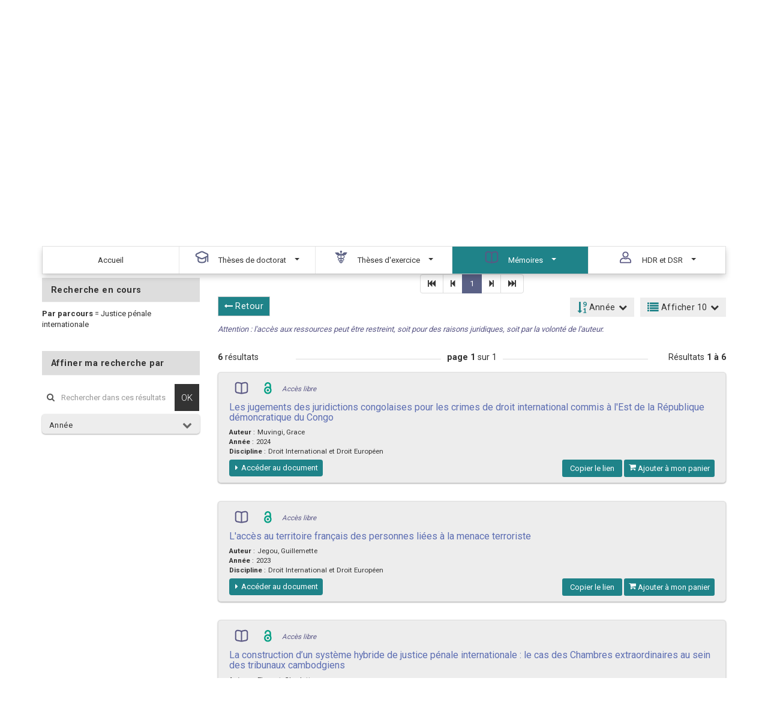

--- FILE ---
content_type: text/html;charset=utf-8
request_url: https://pepite.univ-lille.fr/ori-oai-search/thematic-search.html?menuKey=dc&submenuKey=type_parcours&id=justice_penale_internationale
body_size: 15792
content:
<!doctype html>
<html id="page_html" lang="fr">
<head>
<meta content="text/html; charset=UTF-8" http-equiv="Content-Type" />
<meta content="2 days" name="revisit-after" />
<meta content="fr" http-equiv="content-language" />
<meta content="width=device-width, initial-scale=1" name="viewport" />

<title>Pépite&#160;|&#160;6&#160;résultats
:&#160;Justice pénale internationale</title>

<link href="https://pepite.univ-lille.fr/ori-oai-search/js/bootstrap/css/bootstrap.min.css" media="screen" rel="stylesheet" type="text/css"/>
<link href="https://pepite.univ-lille.fr/ori-oai-search/js/rgaa_bibliotheques_javascript-master/bower_components/bootstrapaccessibilityplugin/plugins/css/bootstrap-accessibility.css" rel="stylesheet" type="text/css"/>
<link href="https://pepite.univ-lille.fr/ori-oai-search/js/bootstrap-datepicker/css/bootstrap-datepicker.min.css" rel="stylesheet" type="text/css" />
<link href="https://pepite.univ-lille.fr/ori-oai-search/css/fonts/font-mesr-icons/style.css" rel="stylesheet" type="text/css" />
<link href="https://pepite.univ-lille.fr/ori-oai-search/css/fonts/fontello-supnum/css/fontello.css" rel="stylesheet" type="text/css" />
<link href="https://pepite.univ-lille.fr/ori-oai-search/css/fonts/font-awesome/css/font-awesome.min.css" rel="stylesheet" type="text/css"/>
<link href="https://pepite.univ-lille.fr/ori-oai-search/css/fonts/Open_Sans_Condensed/style.css" rel="stylesheet" type="text/css" />
<link href="https://pepite.univ-lille.fr/ori-oai-search/css/jquery-themes/start/jquery-ui-1.8.9.custom.css" rel="stylesheet" type="text/css" />
<link href="https://pepite.univ-lille.fr/ori-oai-search/css/jquery-autocomplete/jquery.autocomplete.css" rel="stylesheet" type="text/css" />
<link href="https://pepite.univ-lille.fr/ori-oai-search/js/fancybox2/source/jquery.fancybox.css?v=2.1.5" rel="stylesheet" type="text/css" />




<link href="https://pepite.univ-lille.fr/ori-oai-search/css/ori-oai-search.css" rel="stylesheet" type="text/css"/>
<link rel="stylesheet" href="https://pepite.univ-lille.fr/ori-oai-search/css/oos-print.css" type="text/css" media="print"/>
<link rel="stylesheet" href="https://pepite.univ-lille.fr/ori-oai-search/css/oos-print-custom.css" type="text/css" media="print"/>
<link rel="icon" type="image/png" href="https://pepite.univ-lille.fr/ori-oai-search/media/favicon.png"/>
<link rel="shortcut icon" type="image/x-icon" href="https://pepite.univ-lille.fr/ori-oai-search/media/favicon.ico"/>
<link rel="search" type="application/opensearchdescription+xml" title="Moteur de recherche ORI-OAI sur tous les formats" href="https://pepite.univ-lille.fr/ori-oai-search/opensearch/simple_all.xml"/>
<link rel="search" type="application/opensearchdescription+xml" title="Moteur de recherche ORI-OAI (ressources documentaires)" href="https://pepite.univ-lille.fr/ori-oai-search/opensearch/simple_dc.xml"/>
<link rel="search" type="application/opensearchdescription+xml" title="Moteur de recherche ORI-OAI (th\u00E8ses)" href="https://pepite.univ-lille.fr/ori-oai-search/opensearch/simple_tef.xml"/>
<link rel="search" type="application/opensearchdescription+xml" title="Moteur de recherche ORI-OAI (th\u00E8ses doctorat)" href="https://pepite.univ-lille.fr/ori-oai-search/opensearch/simple_tef_doctorat.xml"/>
<link rel="search" type="application/opensearchdescription+xml" title="Moteur de recherche ORI-OAI (th\u00E8ses exercice)" href="https://pepite.univ-lille.fr/ori-oai-search/opensearch/simple_tef_theses_exercice.xml"/>
<link rel="search" type="application/opensearchdescription+xml" title="Moteur de recherche ORI-OAI (M\u00E9moires HDRDSR)" href="https://pepite.univ-lille.fr/ori-oai-search/opensearch/simple_tef_hdrdsr.xml"/>
<link rel="unapi-server" type="application/xml" title="unAPI" href="https://pepite.univ-lille.fr/ori-oai-search/unAPI.html" />
<meta name="description" content="" />
<meta name="keywords" content="" />
</head>
<body class="pagetype-thematic-default render-servlet ff">
<script type="text/javascript">
function addScript(url, content) {
var stringResult = '\x3Cscr' + 'ipt type="text/javascript"';
if (url!='') {
stringResult = stringResult + ' src="' + url + '"';
}
stringResult = stringResult + '>';
if (content!='') {
stringResult = stringResult + content;
}
stringResult = stringResult + '\x3C/scr' + 'ipt>';
document.write(stringResult);
}	
var loadScripts = document.getElementById("orioaisearchLoadedScripts")==null;
if (loadScripts) {
addScript("https://pepite.univ-lille.fr/ori-oai-search/js/jquery-1.9.1.min.js", "");
if (false && up && up.jQuery)
addScript("", "var jQuery = up.jQuery.noConflict(true);	var $ = up.jQuery;");
else addScript("", "var jQuery = $.noConflict(true);	var $ = jQuery;");
addScript("https://pepite.univ-lille.fr/ori-oai-search/js/jquery-ui-1.10.4.custom/js/jquery-ui-1.10.4.custom.min.js", "");addScript("https://pepite.univ-lille.fr/ori-oai-search/js/jquery-ui-1.10.4.custom/js/jquery.ui.datepicker-fr.js", "");
addScript("https://pepite.univ-lille.fr/ori-oai-search/js/jquery.browser.js", "");
addScript("https://pepite.univ-lille.fr/ori-oai-search/js/jquery-sticky-kit/jquery.sticky-kit.min.js", "");
addScript("https://pepite.univ-lille.fr/ori-oai-search/js/jwplayer-6.12/jwplayer.js", "");
addScript("https://pepite.univ-lille.fr/ori-oai-search/js/bootstrap/js/bootstrap.min.js", "");
addScript("https://pepite.univ-lille.fr/ori-oai-search/js/jquery.jNice.js", "");
addScript("https://pepite.univ-lille.fr/ori-oai-search/js/fancybox2/source/jquery.fancybox.pack.js?v=2.1.5", "");
var loadedScriptsTag = document.createElement("div");
loadedScriptsTag.setAttribute("id", "orioaisearchLoadedScripts");
loadedScriptsTag.setAttribute("style", "display: none;");
document.getElementsByTagName("body")[0].appendChild(loadedScriptsTag);
}
</script>
<div id="ori-oai-search" class="pagetype-thematic-default render-servlet">
<nav id="header-top-links" class="navbar navbar-inverse" role="navigation">
<div class="container-fluid container">
<div class="navbar-header">
<button type="button" class="navbar-toggle" 
data-toggle="collapse"
data-target="#header-top-links-nav-content">
<span class="sr-only">Menu</span>
<span class="icon-bar"></span>
<span class="icon-bar"></span>
<span class="icon-bar"></span>
</button>
</div>
<div class="collapse navbar-collapse" id="header-top-links-nav-content">

</div>
</div>
</nav><header id="header" class="head-1 ">
<script src="https://ubib.libanswers.com/load_chat.php?hash=bf351124ea9747e78a3b67de930fd2f6"></script>






<link rel="icon" type="image/png" href="https://pepite-test.univ-lille.fr/ori-oai-search/media/favicon.png"/>
<link rel="shortcut icon" type="image/x-icon" href="https://pepite-test.univ-lille.fr/ori-oai-search/media/favicon.ico"/>
<div class="container">
<div class="zone-identite-container">
<div id="zone-identite">
<div class="logo-wrapper">
<div id="logo" class="logo_site" tabindex="0">

<a href="https://pepite.univ-lille.fr/ori-oai-search/dispatch.html">

<img src="https://pro.univ-lille.fr/typo3conf/ext/ul2fpfb/Resources/Public/assets/img/logos/logo-pepite.png" alt="retour acceuil" style="height: 100px;"></a>
</div>
</div>
<div class="header-right">
<div class="logo-Ulille">
<a href="#"><img src="https://www.univ-lille.fr/typo3conf/ext/ul2fpfb/Resources/Public/assets/img/UL-ROSE-dark-2014.svg" alt="UniversitÃ© de Lille" class="logo-ulille"></a>
</div>
<ul class="list-inline menu-alt">

<li class="menu-alt-item"><a href="https://pepite.univ-lille.fr/ori-oai-search/page.html?pageId=contact" class="menu-alt-item-link" title="Contact">Contact</a></li>
<li class="menu-alt-item"><a href="https://pepite.univ-lille.fr/ori-oai-search/page.html?pageId=aide" class="menu-alt-item-link" title="Aide">Aide</a></li>

<li class="menu-alt-item"><a href="https://www.univ-lille.fr/accessibilite/" target="_blanck" class="menu-alt-item-link">Accessibilit&#233;</a></li> 
</ul>
</div>
</div>
</div>
</div>

<div id="zone-recherche-nav">
<div class="zone-recherche-nav_container">
<div class="navigation_container">
<div class="container">
<div id="main-menu-prompt">Naviguer par&#160;:&#160;</div>
<div typeof="WebPageElement" id="navigation_contenu" class="navbar navbar-default" role="navigation">
<div class="container">
<div class="navbar-header">
<button type="button" class="navbar-toggle" 
data-toggle="collapse"
data-target="#main-menu">
<span class="sr-only">Menu</span>
<span class="icon-bar"></span>
<span class="icon-bar"></span>
<span class="icon-bar"></span>
</button>
</div>
<div id="main-menu" class="navbar-collapse collapse">


<ul id="navigation_principale" class="nav navbar-nav liste_item_navigation navigation_5_items" role="menubar" typeof="SiteNavigationElement">
<li class="item_navigation" role="menuitem">
<a aria-controls="nav_menu_" aria-haspopup="true" class="item_nav_contenu" href="https://pepite.univ-lille.fr/ori-oai-search/index.html" property="url" data-toggle="tooltip" data-container="#ori-oai-search main" title="Accéder à la page : Accueil">	
<span class="niv1">
<span property="name">Accueil</span>
</span>	
</a>
</li>
<li class="item_navigation dropdown" role="menuitem">
<a aria-controls="nav_menu_1" aria-haspopup="true" class="item_nav_contenu dropdown-toggle" href="https://pepite.univ-lille.fr/ori-oai-search/date-search.html?menuKey=tef_doctorat&amp;submenuKey=news" property="url" data-toggle="dropdown" data-html="true" title="Accéder à la recherche : Thèses de doctorat &gt; Nouveautés">
<span class="niv1">
<span class="icone_1"> </span>
<span property="name">Thèses de doctorat</span>	
<span class="caret_container"><b class="caret"></b></span>	
</span>
</a>
<ul class="dropdown-menu">	
<li class="item_navigation item_navigation-dropdown">
<a href="https://pepite.univ-lille.fr/ori-oai-search/date-search.html?menuKey=tef_doctorat&amp;submenuKey=news" property="url" data-toggle="tooltip" data-container="#ori-oai-search main" data-html="true" title="Recherche par date : Thèses de doctorat / Nouveautés">
Nouveautés</a>
</li>
<li class="item_navigation item_navigation-dropdown">
<a href="https://pepite.univ-lille.fr/ori-oai-search/thematic-search.html?menuKey=tef_doctorat&amp;submenuKey=oaiset&amp;init=true" property="url" data-toggle="tooltip" data-container="#ori-oai-search main" data-html="true" title="Recherche thématique : Thèses de doctorat / Par thème">
Par thème</a>
</li>
<li class="item_navigation item_navigation-dropdown">
<a href="https://pepite.univ-lille.fr/ori-oai-search/thematic-search.html?menuKey=tef_doctorat&amp;submenuKey=dates&amp;init=true" property="url" data-toggle="tooltip" data-container="#ori-oai-search main" data-html="true" title="Recherche thématique : Thèses de doctorat / Par année">
Par année</a>
</li>
<li class="item_navigation item_navigation-dropdown">
<a href="https://pepite.univ-lille.fr/ori-oai-search/thematic-search.html?menuKey=tef_doctorat&amp;submenuKey=ecoleDoctorale&amp;init=true" property="url" data-toggle="tooltip" data-container="#ori-oai-search main" data-html="true" title="Recherche thématique : Thèses de doctorat / Par école doctorale">
Par école doctorale</a>
</li>
<li class="item_navigation item_navigation-dropdown">
<a href="https://pepite.univ-lille.fr/ori-oai-search/thematic-search.html?menuKey=tef_doctorat&amp;submenuKey=all&amp;init=true" property="url" data-toggle="tooltip" data-container="#ori-oai-search main" data-html="true" title="Recherche thématique : Thèses de doctorat / Toutes les thèses de doctorat">
Toutes les thèses de doctorat</a>
</li>
</ul>
</li>
<li class="item_navigation dropdown" role="menuitem">
<a aria-controls="nav_menu_2" aria-haspopup="true" class="item_nav_contenu dropdown-toggle" href="https://pepite.univ-lille.fr/ori-oai-search/date-search.html?menuKey=tef_theses_exercice&amp;submenuKey=news" property="url" data-toggle="dropdown" data-html="true" title="Accéder à la recherche : Thèses d'exercice &gt; Nouveautés">
<span class="niv1">
<span class="icone_2"> </span>
<span property="name">Thèses d'exercice</span>	
<span class="caret_container"><b class="caret"></b></span>	
</span>
</a>
<ul class="dropdown-menu">	
<li class="item_navigation item_navigation-dropdown">
<a href="https://pepite.univ-lille.fr/ori-oai-search/date-search.html?menuKey=tef_theses_exercice&amp;submenuKey=news" property="url" data-toggle="tooltip" data-container="#ori-oai-search main" data-html="true" title="Recherche par date : Thèses d'exercice / Nouveautés">
Nouveautés</a>
</li>
<li class="item_navigation item_navigation-dropdown">
<a href="https://pepite.univ-lille.fr/ori-oai-search/thematic-search.html?menuKey=tef_theses_exercice&amp;submenuKey=tef_ex_medecine&amp;init=true" property="url" data-toggle="tooltip" data-container="#ori-oai-search main" data-html="true" title="Recherche thématique : Thèses d'exercice / Médecine">
Médecine</a>
</li>
<li class="item_navigation item_navigation-dropdown">
<a href="https://pepite.univ-lille.fr/ori-oai-search/thematic-search.html?menuKey=tef_theses_exercice&amp;submenuKey=tef_ex_pharmacie&amp;init=true" property="url" data-toggle="tooltip" data-container="#ori-oai-search main" data-html="true" title="Recherche thématique : Thèses d'exercice / Pharmacie">
Pharmacie</a>
</li>
<li class="item_navigation item_navigation-dropdown">
<a href="https://pepite.univ-lille.fr/ori-oai-search/thematic-search.html?menuKey=tef_theses_exercice&amp;submenuKey=tef_ex_chirurgie_dentaire&amp;init=true" property="url" data-toggle="tooltip" data-container="#ori-oai-search main" data-html="true" title="Recherche thématique : Thèses d'exercice / Chirurgie dentaire">
Chirurgie dentaire</a>
</li>
<li class="item_navigation item_navigation-dropdown">
<a href="https://pepite.univ-lille.fr/ori-oai-search/thematic-search.html?menuKey=tef_theses_exercice&amp;submenuKey=dates&amp;init=true" property="url" data-toggle="tooltip" data-container="#ori-oai-search main" data-html="true" title="Recherche thématique : Thèses d'exercice / Par année">
Par année</a>
</li>
<li class="item_navigation item_navigation-dropdown">
<a href="https://pepite.univ-lille.fr/ori-oai-search/thematic-search.html?menuKey=tef_theses_exercice&amp;submenuKey=all&amp;init=true" property="url" data-toggle="tooltip" data-container="#ori-oai-search main" data-html="true" title="Recherche thématique : Thèses d'exercice / Toutes les thèses d'exercice">
Toutes les thèses d'exercice</a>
</li>
</ul>
</li>
<li class="item_navigation dropdown item_actif item_hover" role="menuitem">
<a aria-controls="nav_menu_3" aria-haspopup="true" class="item_nav_contenu dropdown-toggle" href="https://pepite.univ-lille.fr/ori-oai-search/thematic-search.html?menuKey=dc&amp;submenuKey=type_parcours&amp;init=true" property="url" data-toggle="dropdown" data-html="true" title="Accéder à la recherche : Mémoires &gt; Par parcours">
<span class="niv1">
<span class="icone_3"> </span>
<span property="name">Mémoires</span>	
<span class="caret_container"><b class="caret"></b></span>	
</span>
</a>
<ul class="dropdown-menu">	
<li class="item_navigation item_navigation-dropdown">
<a href="https://pepite.univ-lille.fr/ori-oai-search/date-search.html?menuKey=dc&amp;submenuKey=news" property="url" data-toggle="tooltip" data-container="#ori-oai-search main" data-html="true" title="Recherche par date : Mémoires / Nouveautés">
Nouveautés</a>
</li>
<li class="item_navigation item_navigation-dropdown">
<a href="https://pepite.univ-lille.fr/ori-oai-search/thematic-search.html?menuKey=dc&amp;submenuKey=composante&amp;init=true" property="url" data-toggle="tooltip" data-container="#ori-oai-search main" data-html="true" title="Recherche thématique : Mémoires / Par faculté / école">
Par faculté / école</a>
</li>
<li class="item_navigation item_navigation-dropdown">
<a href="https://pepite.univ-lille.fr/ori-oai-search/thematic-search.html?menuKey=dc&amp;submenuKey=type_mention&amp;init=true" property="url" data-toggle="tooltip" data-container="#ori-oai-search main" data-html="true" title="Recherche thématique : Mémoires / Par discipline">
Par discipline</a>
</li>
<li class="item_navigation item_navigation-dropdown item_actif item_hover">
<a href="https://pepite.univ-lille.fr/ori-oai-search/thematic-search.html?menuKey=dc&amp;submenuKey=type_parcours&amp;init=true" property="url" data-toggle="tooltip" data-container="#ori-oai-search main" data-html="true" title="Recherche thématique : Mémoires / Par parcours">
Par parcours</a>
</li>
<li class="item_navigation item_navigation-dropdown">
<a href="https://pepite.univ-lille.fr/ori-oai-search/thematic-search.html?menuKey=dc&amp;submenuKey=dates&amp;init=true" property="url" data-toggle="tooltip" data-container="#ori-oai-search main" data-html="true" title="Recherche thématique : Mémoires / Par année">
Par année</a>
</li>
<li class="item_navigation item_navigation-dropdown">
<a href="https://pepite.univ-lille.fr/ori-oai-search/thematic-search.html?menuKey=dc&amp;submenuKey=all&amp;init=true" property="url" data-toggle="tooltip" data-container="#ori-oai-search main" data-html="true" title="Recherche thématique : Mémoires / Tous les mémoires">
Tous les mémoires</a>
</li>
</ul>
</li>
<li class="item_navigation dropdown" role="menuitem">
<a aria-controls="nav_menu_4" aria-haspopup="true" class="item_nav_contenu dropdown-toggle" href="https://pepite.univ-lille.fr/ori-oai-search/date-search.html?menuKey=tef_hdrdsr&amp;submenuKey=news" property="url" data-toggle="dropdown" data-html="true" title="Accéder à la recherche : HDR et DSR &gt; Nouveautés">
<span class="niv1">
<span class="icone_4"> </span>
<span property="name">HDR et DSR</span>	
<span class="caret_container"><b class="caret"></b></span>	
</span>
</a>
<ul class="dropdown-menu">	
<li class="item_navigation item_navigation-dropdown">
<a href="https://pepite.univ-lille.fr/ori-oai-search/date-search.html?menuKey=tef_hdrdsr&amp;submenuKey=news" property="url" data-toggle="tooltip" data-container="#ori-oai-search main" data-html="true" title="Recherche par date : HDR et DSR / Nouveautés">
Nouveautés</a>
</li>
<li class="item_navigation item_navigation-dropdown">
<a href="https://pepite.univ-lille.fr/ori-oai-search/thematic-search.html?menuKey=tef_hdrdsr&amp;submenuKey=oaiset&amp;init=true" property="url" data-toggle="tooltip" data-container="#ori-oai-search main" data-html="true" title="Recherche thématique : HDR et DSR / Par thème">
Par thème</a>
</li>
<li class="item_navigation item_navigation-dropdown">
<a href="https://pepite.univ-lille.fr/ori-oai-search/thematic-search.html?menuKey=tef_hdrdsr&amp;submenuKey=dates&amp;init=true" property="url" data-toggle="tooltip" data-container="#ori-oai-search main" data-html="true" title="Recherche thématique : HDR et DSR / Par année">
Par année</a>
</li>
<li class="item_navigation item_navigation-dropdown">
<a href="https://pepite.univ-lille.fr/ori-oai-search/thematic-search.html?menuKey=tef_hdrdsr&amp;submenuKey=ecoleDoctorale&amp;init=true" property="url" data-toggle="tooltip" data-container="#ori-oai-search main" data-html="true" title="Recherche thématique : HDR et DSR / Par école doctorale">
Par école doctorale</a>
</li>
<li class="item_navigation item_navigation-dropdown">
<a href="https://pepite.univ-lille.fr/ori-oai-search/thematic-search.html?menuKey=tef_hdrdsr&amp;submenuKey=all&amp;init=true" property="url" data-toggle="tooltip" data-container="#ori-oai-search main" data-html="true" title="Recherche thématique : HDR et DSR / Toutes les HDR et DSR">
Toutes les HDR et DSR</a>
</li>
</ul>
</li>
</ul>
</div>
</div>
</div>
<div class="aligner"></div>
</div>
</div>
<a accesskey="s"></a>
<div id="breadcrumb" class="col-xs-12 col-sm-12 col-md-12 col-lg-12" role="navigation">
<div class="container">
<span class="breadcrumb-prompt">
Vous êtes ici&#32;:&#32;
</span>
<ol typeof="BreadcrumbList" vocab="http://schema.org/">
<li typeof="ListItem" property="itemListElement">
<a href="https://pepite.univ-lille.fr/ori-oai-search/index.html" typeof="WebPage" property="item" data-toggle="tooltip" data-container="#ori-oai-search main" title="Accéder à la page : Accueil">
<span property="name">Accueil</span>
</a>
<meta content="1" property="position"/>
</li>
<li typeof="ListItem" property="itemListElement">
<a href="https://pepite.univ-lille.fr/ori-oai-search/thematic-search.html?menuKey=dc" typeof="WebPage" property="item" data-toggle="tooltip" data-container="#ori-oai-search main" title="Accéder à la recherche : Mémoires">
<span property="name">Mémoires</span>
</a>
<meta content="2" property="position"/>
</li>
<li typeof="ListItem" property="itemListElement">
<a href="https://pepite.univ-lille.fr/ori-oai-search/thematic-search.html?menuKey=dc&amp;submenuKey=type_parcours&amp;id=indexed_memoires_parcours_root" typeof="WebPage" property="item" data-toggle="tooltip" data-container="#ori-oai-search main" title="Accéder à la recherche : Mémoires &gt;Par parcours">
<span property="name">Par parcours</span>
</a>
<meta content="3" property="position"/>
</li>
<li typeof="ListItem" property="itemListElement">
<span class="titre_fil_ariane niveau-en-cours" typeof="WebPage" property="item">
<span property="name">Justice pénale internationale</span>
</span>
<meta content="4" property="position"/>
</li>
</ol>
</div>
</div></div>
</div>
</header><main role="main" id="ori-oai-search-main" >
<div class="modular-row2-11-0">
<div class="container">
<div class="row">
<div class="col-lg-12 col-md-12 col-sm-12 col-xs-12 zone-mod-100">
<div class="row">
<div class="titre-rubrique h1_moteur_ressource container">
<h1><span class="counter"><span class="count chiffre_cle" data-from="0" data-to="6" data-speed="1500" data-refresh-interval="50">6</span></span>&#160;résultats
:&#160;<span class="mot_search">Justice pénale internationale</span></h1>
</div>
</div>
<div class="bloc_modulaire moteur_ressource pagetype-thematic-default" id="main-content-container">

<div id="form_bloc_ressource" class="simple-search ">
<div class="container">
<form id="simple-search-form" name="simple_search_form" method="get" action="https://pepite.univ-lille.fr/ori-oai-search/simple-search.html" class="jNice">
<input type="hidden" class="input-hidden" name="menuKey" value="all"/>
<input type="hidden" class="input-hidden" name="submenuKey" value="advanced"/>
<input type="hidden" class="input-hidden" name="fieldId" value="simple_all"/>
<a href="dc.title_tag_LANG,dc.description_tag_LANG,dc.subject_tag_LANG,dc.creator_tag,dc.contributor_tag,dc.publisher_tag,tef.title_tag_LANG,tef.abstract_tag_LANG,tef.subject_tag_LANG,tef.auteur_tag,tef.thesis.degree.grantor.nom_tag,tef.thesis.degree.discipline_tag_LANG,tef.ecoleDoctorale.nom_tag,tef.partenaireRecherche.laboratoire.nom_tag,tef.directeurThese_tag" style="display: none;" id="simple-search-form-query_autocomplete-metadatas"></a>

<a href="" style="display: none;" id="simple-search-form-query_autocomplete-filter-request"></a>
<a href="all" style="display: none;" id="simple-search-form-query_menuKey"></a>
<a href="advanced" style="display: none;" id="simple-search-form-query_submenuKey"></a>
<a href="simple-search-form-query_autocomplete-languages" style="display: none;" id="simple-search-form-query_autocomplete-languages-field-to-use"></a>
<a href="_fr,_en," style="display: none;" id="simple-search-form-query_autocomplete-languages"></a>
<div class="input-group col-xs-12">
<span class="input-group-addon"><i class="fa fa-search"></i></span>
<input type="search" value="" aria-label="Recherche avancée"
placeholder="Rechercher" id="simple-search-form-query"
class="input_form form-control ui-autocomplete-input input-text input-text-search simple-search-form-query"
accesskey="h" autocomplete="off" name="light-request"
size="25" title="Recherche avancée" role="textbox"
aria-autocomplete="list" aria-haspopup="true"/>
<span class="input-group-btn hidden-xs">
<button id="search_valid" name="search_valid" class="btn btn-default simple-search-form-submit" type="submit">Rechercher</button>
</span>
</div>
</form>
<script type="application/ld+json">
{
"@context": "http://schema.org",
"@type": "WebSite",
"url": "https://pepite.univ-lille.fr/ori-oai-search/",
"potentialAction": {
"@type": "SearchAction",
"target": "https://pepite.univ-lille.fr/ori-oai-search/simple-search.html?menuKey=all&submenuKey=advanced&fieldId=simple_all&light-request={search_term_string}",
"query-input": "required name=search_term_string"
}
}
</script>
<div id="simple-search-links">
<ul>



<ul class="cart-home" id="cart-home">
<li>
<a rel="nofollow" href="https://pepite.univ-lille.fr/ori-oai-search/cart.html" data-toggle="tooltip" data-container="#ori-oai-search main" title="Voir mon panier" id="cart-home">
<i class="fa fa-shopping-cart fa-lg" aria-hidden="true"></i>&#160;Mon panier<span class="badge">0</span>
</a>
</li>
</ul>

<li>
<a href="https://pepite.univ-lille.fr/ori-oai-search/page.html?pageId=tuto-video" class="simple-search-link" data-toggle="tooltip" data-container="#ori-oai-search main" title="Accéder à la page : Tuto vidéo">Tuto vidéo</a>
</li>


<li class="simple-search-advanced-link">
<a href="https://pepite.univ-lille.fr/ori-oai-search/advanced-search.html?menuKey=all&amp;submenuKey=advanced" class="simple-search-link lightbox" data-toggle="tooltip" data-container="#ori-oai-search main" title="Accéder à la recherche : Recherche avancée">Recherche avancée</a>

</li>

<li class="simple-search-news-link">
<a href="https://pepite.univ-lille.fr/ori-oai-search/date-search.html?menuKey=all&amp;submenuKey=news" class="simple-search-link last" data-toggle="tooltip" data-container="#ori-oai-search main" title="Accéder à la recherche : Nouveautés">Nouveautés</a>
<a href="https://pepite.univ-lille.fr/ori-oai-search/date-search.html?menuKey=all&amp;submenuKey=news" class="simple-search-link last" data-toggle="tooltip" data-container="#ori-oai-search main" title="" /> </a>
</li>
</ul>
</div>
</div>
</div>
<div class="row" id="main-content">
<div class="refine-search-col col-lg-3 col-md-3 col-sm-12 col-xs-12">
<div id="current-search" class="panel panel-default col-lg-12 col-md-12 col-sm-12 col-xs-12">
<div id="current-search-title" class="panel-heading">
<span data-toggle="tooltip" data-container="#ori-oai-search main" title="Ma recherche">Recherche en cours</span>
</div>
<div id="current-search-content" class="list-group">
<span class="list-group-item"><span class="label">Par parcours</span>
=
<span class="value">Justice pénale internationale</span>
</span></div>
</div>
<div style="position: relative; width: 100%; min-height: 1px; float: left;">
<div id="refine-search_sections-navigation" style="position: relative; float: left;">
<div id="refine-search" class="panel panel-default filtres_liste refine-search-top-false col-lg-12 col-md-12 col-sm-12 col-xs-12">
<div id="refine-search-title" class="panel-heading">
<span data-toggle="tooltip" data-container="#ori-oai-search main" title="Affiner ma recherche avec les critères suivants">
Affiner ma recherche par</span>
</div>
<div id="refine-search-text-field">
<a href="dc.title_tag_LANG,dc.description_tag_LANG,dc.subject_tag_LANG,dc.creator_tag,dc.contributor_tag,dc.publisher_tag,dc.type.document_tag,dc.type.memoire_tag,dc.type.memoire_tag,dc.type.mention_tag,dc.type.parcours_tag" style="display: none;" id="refine-search-text-field_autocomplete-metadatas"></a>
<a href="318DA57E37BB88358E7A6529D05C8882" style="display: none;" id="refine-search-text-field_autocomplete-userSessionId"></a>
<a href="dc" style="display: none;" id="refine-search-text-field_menuKey"></a>
<a href="type_parcours" style="display: none;" id="refine-search-text-field_submenuKey"></a>
<a href="(md-ori-oai-namespace:(&#34;http://purl.org/dc/elements/1.1/&#34; OR &#34;http://www.openarchives.org/OAI/2.0/oai_dc/&#34;))" style="display: none;" id="refine-search-text-field_autocomplete-filter-request"></a>
<a href="refine-search-text-field_autocomplete-languages" style="display: none;" id="refine-search-text-field_autocomplete-languages-field-to-use"></a>
<a href="_fr,_en," style="display: none;" id="refine-search-text-field_autocomplete-languages"></a>
<form id="refine-search-text-field-form" name="refine-search-text-field_form" method="post" action="https://pepite.univ-lille.fr/ori-oai-search/thematic-search.html?menuKey=dc&amp;submenuKey=type_parcours&amp;search=true&amp;id=justice_penale_internationale" onSubmit="javascript:this.action=this.action+'&amp;ref='+(this.reftexthidden.value.replace('+','%2B'));" class="input-group jNice">
<span class="input-group-addon"><i class="fa fa-search"></i></span>
<input placeholder="Rechercher dans ces résultats" id="refine-search-text-field" class="form-control input-text input-text-search simple-search-form-query" accesskey="h" autocomplete="off" name="reftexthidden" type="search">
<span class="input-group-btn hidden-xs">
<button class="btn btn-default simple-search-form-submit input-button" type="submit">OK</button>
</span>
</form>
</div>
<ul id="refine-search-choice-fields" class="liste_filtre_niveau1 list-group">
<li id="refine-search-choice-field-composante-loading" class="load_liste_filtre refine-search-choice-field-loading refine-search-choice-field refine-search-choice-field-composante filtre_niveau1 list-group-item">
<div class="load_filtre"><i class="fa fa-cog fa-spin fa-2x"></i></div>
</li>
<script id="refine-search-choice-field-composante-script">
$(document).ready(function() {
$.ajax({
url: 'https://pepite.univ-lille.fr/ori-oai-search/facet-search.html?renderMode=servlet&menuKey=dc&submenuKey=type_parcours&currentAction=thematic&choiceKey=composante&userSessionId=318DA57E37BB88358E7A6529D05C8882&language=fr&resultsListTotalSize=6&resultFieldsId=dc&fromIndexPage=false&refineSearchChoicesUserValuesSize=0&actionOnRefineSearchFieldId=',
cache: false,
success: function(html) {
if (html.trim()!="") {
$("li#refine-search-choice-field-composante-loading").replaceWith(html);
loadAjaxFromRefineByRootNode($("li#refine-search-choice-field-dc-type_parcours-composante"));
}
else {
$("li#refine-search-choice-field-composante-loading").remove();
}
$("script#refine-search-choice-field-composante-script").remove();
/* remove ul if all li removed */
var liLength = $("ul.liste_filtre_niveau1 li.filtre_niveau1").length;
var refineTextFieldLength = $("div#refine-search-text-field").length;
if (liLength==0 && refineTextFieldLength==0) {
$("div.refine-search-col").remove();
$("div.page-content-col").attr("class", "page-content col-lg-12 col-md-12 col-sm-12 col-xs-12");
}
}
});
});
</script>
<li id="refine-search-choice-field-type_mention-loading" class="load_liste_filtre refine-search-choice-field-loading refine-search-choice-field refine-search-choice-field-type_mention filtre_niveau1 list-group-item">
<div class="load_filtre"><i class="fa fa-cog fa-spin fa-2x"></i></div>
</li>
<script id="refine-search-choice-field-type_mention-script">
$(document).ready(function() {
$.ajax({
url: 'https://pepite.univ-lille.fr/ori-oai-search/facet-search.html?renderMode=servlet&menuKey=dc&submenuKey=type_parcours&currentAction=thematic&choiceKey=type_mention&userSessionId=318DA57E37BB88358E7A6529D05C8882&language=fr&resultsListTotalSize=6&resultFieldsId=dc&fromIndexPage=false&refineSearchChoicesUserValuesSize=0&actionOnRefineSearchFieldId=',
cache: false,
success: function(html) {
if (html.trim()!="") {
$("li#refine-search-choice-field-type_mention-loading").replaceWith(html);
loadAjaxFromRefineByRootNode($("li#refine-search-choice-field-dc-type_parcours-type_mention"));
}
else {
$("li#refine-search-choice-field-type_mention-loading").remove();
}
$("script#refine-search-choice-field-type_mention-script").remove();
/* remove ul if all li removed */
var liLength = $("ul.liste_filtre_niveau1 li.filtre_niveau1").length;
var refineTextFieldLength = $("div#refine-search-text-field").length;
if (liLength==0 && refineTextFieldLength==0) {
$("div.refine-search-col").remove();
$("div.page-content-col").attr("class", "page-content col-lg-12 col-md-12 col-sm-12 col-xs-12");
}
}
});
});
</script>
<li id="refine-search-choice-field-type_parcours-loading" class="load_liste_filtre refine-search-choice-field-loading refine-search-choice-field refine-search-choice-field-type_parcours filtre_niveau1 list-group-item">
<div class="load_filtre"><i class="fa fa-cog fa-spin fa-2x"></i></div>
</li>
<script id="refine-search-choice-field-type_parcours-script">
$(document).ready(function() {
$.ajax({
url: 'https://pepite.univ-lille.fr/ori-oai-search/facet-search.html?renderMode=servlet&menuKey=dc&submenuKey=type_parcours&currentAction=thematic&choiceKey=type_parcours&userSessionId=318DA57E37BB88358E7A6529D05C8882&language=fr&resultsListTotalSize=6&resultFieldsId=dc&fromIndexPage=false&refineSearchChoicesUserValuesSize=0&actionOnRefineSearchFieldId=',
cache: false,
success: function(html) {
if (html.trim()!="") {
$("li#refine-search-choice-field-type_parcours-loading").replaceWith(html);
loadAjaxFromRefineByRootNode($("li#refine-search-choice-field-dc-type_parcours-type_parcours"));
}
else {
$("li#refine-search-choice-field-type_parcours-loading").remove();
}
$("script#refine-search-choice-field-type_parcours-script").remove();
/* remove ul if all li removed */
var liLength = $("ul.liste_filtre_niveau1 li.filtre_niveau1").length;
var refineTextFieldLength = $("div#refine-search-text-field").length;
if (liLength==0 && refineTextFieldLength==0) {
$("div.refine-search-col").remove();
$("div.page-content-col").attr("class", "page-content col-lg-12 col-md-12 col-sm-12 col-xs-12");
}
}
});
});
</script>
<li id="refine-search-choice-field-date-loading" class="load_liste_filtre refine-search-choice-field-loading refine-search-choice-field refine-search-choice-field-date filtre_niveau1 list-group-item">
<div class="load_filtre"><i class="fa fa-cog fa-spin fa-2x"></i></div>
</li>
<script id="refine-search-choice-field-date-script">
$(document).ready(function() {
$.ajax({
url: 'https://pepite.univ-lille.fr/ori-oai-search/facet-search.html?renderMode=servlet&menuKey=dc&submenuKey=type_parcours&currentAction=thematic&choiceKey=date&userSessionId=318DA57E37BB88358E7A6529D05C8882&language=fr&resultsListTotalSize=6&resultFieldsId=dc&fromIndexPage=false&refineSearchChoicesUserValuesSize=0&actionOnRefineSearchFieldId=',
cache: false,
success: function(html) {
if (html.trim()!="") {
$("li#refine-search-choice-field-date-loading").replaceWith(html);
loadAjaxFromRefineByRootNode($("li#refine-search-choice-field-dc-type_parcours-date"));
}
else {
$("li#refine-search-choice-field-date-loading").remove();
}
$("script#refine-search-choice-field-date-script").remove();
/* remove ul if all li removed */
var liLength = $("ul.liste_filtre_niveau1 li.filtre_niveau1").length;
var refineTextFieldLength = $("div#refine-search-text-field").length;
if (liLength==0 && refineTextFieldLength==0) {
$("div.refine-search-col").remove();
$("div.page-content-col").attr("class", "page-content col-lg-12 col-md-12 col-sm-12 col-xs-12");
}
}
});
});
</script>
</ul>
</div>
</div>
</div>
</div>
<div class="page-content-col col-lg-9 col-md-9 col-sm-12 col-xs-12">
<div id="results-container">
<form method="post" name="result_form" action="https://pepite.univ-lille.fr/ori-oai-search/thematic-search.html?menuKey=dc&amp;submenuKey=type_parcours&amp;search=true&amp;id=justice_penale_internationale">
<input type="hidden" class="input-hidden" name="change_docs_per_page" value="false"/>
<input type="hidden" class="input-hidden" name="docsPerPage" value=""/>

<div id="results-navigation-area" class="row refine-search-top-false">
<div class="row">
<div id="results-navigation-area-results-pages" class="col-lg-12 col-md-12 col-sm-12 col-xs-12">
<ul class="pagination">
<li class="disabled"><a href="search.html?menuKey=dc&amp;submenuKey=type_parcours&amp;locale=fr&amp;currentSortField=date&amp;docsPerPage=10&amp;indexFirstResult=0&amp;ascending=false&amp;highlight=false" class="navigation-pages refresh-page-content action-first" data-toggle="tooltip" data-container="#ori-oai-search main" title="Première page"><i class="fa fa-fast-backward"></i></a></li>
<li class="disabled"><a href="search.html?menuKey=dc&amp;submenuKey=type_parcours&amp;locale=fr&amp;currentSortField=date&amp;docsPerPage=10&amp;indexFirstResult=-10&amp;ascending=false&amp;highlight=false" class="navigation-pages refresh-page-content action-previous" data-toggle="tooltip" data-container="#ori-oai-search main" title="Page précédente"><i class="fa fa-step-backward"></i></a></li>
<li class="active"><a href="search.html?menuKey=dc&amp;submenuKey=type_parcours&amp;locale=fr&amp;currentSortField=date&amp;docsPerPage=10&amp;indexFirstResult=0&amp;ascending=false&amp;highlight=false" class="navigation-pages refresh-page-content page-first page-last" data-toggle="tooltip" data-container="#ori-oai-search main" title="page&#160;1">1</a></li>
<li class="disabled"><a href="search.html?menuKey=dc&amp;submenuKey=type_parcours&amp;locale=fr&amp;currentSortField=date&amp;docsPerPage=10&amp;indexFirstResult=10&amp;ascending=false&amp;highlight=false" class="navigation-pages refresh-page-content action-next" data-toggle="tooltip" data-container="#ori-oai-search main" title="Page suivante"><i class="fa fa-step-forward"></i></a></li>
<li class="disabled"><a href="search.html?menuKey=dc&amp;submenuKey=type_parcours&amp;locale=fr&amp;currentSortField=date&amp;docsPerPage=10&amp;indexFirstResult=0&amp;ascending=false&amp;highlight=false" class="navigation-pages refresh-page-content action-last" data-toggle="tooltip" data-container="#ori-oai-search main" title="Dernière page"><i class="fa fa-fast-forward"></i></a></li>
</ul></div>
<div id="results-navigation-area-results-pages-for-search-engine" style="display: none;">
<ul class="pagination">
<li class="disabled"><a href="https://pepite.univ-lille.fr/ori-oai-search/thematic-search.html?menuKey=dc&amp;submenuKey=type_parcours&amp;search=true&amp;id=justice_penale_internationale&amp;first_index=0" class="navigation-pages action-first" data-toggle="tooltip" data-container="#ori-oai-search main" title="Première page"><i class="fa fa-fast-backward"></i></a></li>
<li class="disabled"><a href="https://pepite.univ-lille.fr/ori-oai-search/thematic-search.html?menuKey=dc&amp;submenuKey=type_parcours&amp;search=true&amp;id=justice_penale_internationale&amp;first_index=-10" class="navigation-pages action-previous" data-toggle="tooltip" data-container="#ori-oai-search main" title="Page précédente"><i class="fa fa-step-backward"></i></a></li>
<li class="active"><a href="https://pepite.univ-lille.fr/ori-oai-search/thematic-search.html?menuKey=dc&amp;submenuKey=type_parcours&amp;search=true&amp;id=justice_penale_internationale&amp;first_index=0" class="navigation-pages page-first page-last" data-toggle="tooltip" data-container="#ori-oai-search main" title="page&#160;1">1</a></li>
<li class="disabled"><a href="https://pepite.univ-lille.fr/ori-oai-search/thematic-search.html?menuKey=dc&amp;submenuKey=type_parcours&amp;search=true&amp;id=justice_penale_internationale&amp;first_index=10" class="navigation-pages action-next" data-toggle="tooltip" data-container="#ori-oai-search main" title="Page suivante"><i class="fa fa-step-forward"></i></a></li>
<li class="disabled"><a href="https://pepite.univ-lille.fr/ori-oai-search/thematic-search.html?menuKey=dc&amp;submenuKey=type_parcours&amp;search=true&amp;id=justice_penale_internationale&amp;first_index=0" class="navigation-pages action-last" data-toggle="tooltip" data-container="#ori-oai-search main" title="Dernière page"><i class="fa fa-fast-forward"></i></a></li>
</ul></div>
<div class="main-icons-container col-lg-7 col-md-12 hidden-sm hidden-xs">
<div id="main-icons" class="btn-group">
<a rel="nofollow" class="btn btn-default btn-sm back" href="https://pepite.univ-lille.fr/ori-oai-search/thematic-search.html?menuKey=dc&amp;submenuKey=type_parcours&amp;id=indexed_memoires_parcours_root" data-toggle="tooltip" data-container="#ori-oai-search main" title="Retour au niveau supérieur">
<span class="fa fa-long-arrow-left" aria-hidden="true"></span>&#160;Retour</a>
<a id="result-print-link" rel="nofollow" class="btn btn-default btn-sm print" href="https://pepite.univ-lille.fr/ori-oai-search/thematic-search.html?menuKey=dc&amp;submenuKey=type_parcours&amp;search=true&amp;id=justice_penale_internationale&amp;print=true" data-toggle="tooltip" data-container="#ori-oai-search main" title="Imprimer cette page&#160;(nouvelle fenêtre)" target="_blank">
<span class="fa fa-print" aria-hidden="true"></span>&#160;Imprimer</a>




</div></div>
<div class="filtre_pagination results-navigation-area-results-sort-and-docsperpage col-lg-5 col-md-12 col-sm-12 col-xs-12" id="pagination-area">
<ul>
<li id="results-navigation-area-results-sort" class="col-lg-6 col-md-6 col-sm-12 col-xs-12">
<div class="dropdown content-dropdown" data-toggle="tooltip" data-container="#ori-oai-search main" title="Trier par">
<button class="btn btn-default dropdown" type="button" id="filtre_tri" data-toggle="dropdown" title="???web.label.result.found.label.trier???" aria-haspopup="true" aria-expanded="false" >
<i class="fa fa-sort-numeric-desc fa_custom fa-lg"></i> Année<i class="fa fa-chevron-down chevron"></i>
</button>
<ul class="dropdown-menu" aria-labelledby="filtre_tri">
<li class="sort-field-date current-sort-descending"><a href="search.html?menuKey=dc&amp;submenuKey=type_parcours&amp;locale=fr&amp;currentSortField=date&amp;docsPerPage=10&amp;indexFirstResult=0&amp;ascending=true&amp;highlight=false" class="refresh-page-content dropdown-link" data-toggle="tooltip" data-container="#ori-oai-search main" title="???web.label.result.found.label.trier_date_asc???&#160;Année (plus ancienne)"><i class="fa fa-sort-numeric-asc fa_custom fa-lg"></i> Année (plus ancienne)</a></li>
<li class="sort-field-title not-current-sort"><a href="search.html?menuKey=dc&amp;submenuKey=type_parcours&amp;locale=fr&amp;currentSortField=title&amp;docsPerPage=10&amp;indexFirstResult=0&amp;ascending=true&amp;highlight=false" class="refresh-page-content dropdown-link" data-toggle="tooltip" data-container="#ori-oai-search main" title="???web.label.result.found.label.trier_title_asc???&#160;Titre (A-Z)"><i class="fa fa-sort-alpha-asc fa_custom fa-lg"></i> Titre (A-Z)</a></li>
<li class="sort-field-author not-current-sort"><a href="search.html?menuKey=dc&amp;submenuKey=type_parcours&amp;locale=fr&amp;currentSortField=author&amp;docsPerPage=10&amp;indexFirstResult=0&amp;ascending=true&amp;highlight=false" class="refresh-page-content dropdown-link" data-toggle="tooltip" data-container="#ori-oai-search main" title="???web.label.result.found.label.trier_author_asc???&#160;Auteur (A-Z)"><i class="fa fa-sort-alpha-asc fa_custom fa-lg"></i> Auteur (A-Z)</a></li>
</ul>
</div></li>
<li id="results-navigation-area-results-docsperpage" class="col-lg-6 col-md-6 col-sm-12 col-xs-12">
<div class="dropdown content-dropdown" data-toggle="tooltip" data-container="#ori-oai-search main" title="">
<button class="btn btn-default dropdown" type="button" id="filtre_pagination" data-toggle="dropdown" title="" aria-haspopup="true" aria-expanded="false" >
<i class="fa fa-list list fa_custom fa-lg"></i> Afficher 10<i class="fa fa-chevron-down chevron"></i>
</button>
<ul class="dropdown-menu dropdown-menu-right" aria-labelledby="filtre_pagination">
<li><span class="dropdown-unactive-link">Afficher 10</span></li>
<li><a class="refresh-page-content dropdown-link " href="search.html?menuKey=dc&amp;submenuKey=type_parcours&amp;locale=fr&amp;currentSortField=date&amp;indexFirstResult=0&amp;ascending=false&amp;highlight=false&amp;docsPerPage=20">Afficher 20</a></li>
<li><a class="refresh-page-content dropdown-link " href="search.html?menuKey=dc&amp;submenuKey=type_parcours&amp;locale=fr&amp;currentSortField=date&amp;indexFirstResult=0&amp;ascending=false&amp;highlight=false&amp;docsPerPage=30">Afficher 30</a></li>
<li><a class="refresh-page-content dropdown-link " href="search.html?menuKey=dc&amp;submenuKey=type_parcours&amp;locale=fr&amp;currentSortField=date&amp;indexFirstResult=0&amp;ascending=false&amp;highlight=false&amp;docsPerPage=40">Afficher 40</a></li>
<li><a class="refresh-page-content dropdown-link " href="search.html?menuKey=dc&amp;submenuKey=type_parcours&amp;locale=fr&amp;currentSortField=date&amp;indexFirstResult=0&amp;ascending=false&amp;highlight=false&amp;docsPerPage=50">Afficher 50</a></li>
<li><a class="refresh-page-content dropdown-link " href="search.html?menuKey=dc&amp;submenuKey=type_parcours&amp;locale=fr&amp;currentSortField=date&amp;indexFirstResult=0&amp;ascending=false&amp;highlight=false&amp;docsPerPage=60">Afficher 60</a></li>
<li><a class="refresh-page-content dropdown-link " href="search.html?menuKey=dc&amp;submenuKey=type_parcours&amp;locale=fr&amp;currentSortField=date&amp;indexFirstResult=0&amp;ascending=false&amp;highlight=false&amp;docsPerPage=70">Afficher 70</a></li>
<li><a class="refresh-page-content dropdown-link " href="search.html?menuKey=dc&amp;submenuKey=type_parcours&amp;locale=fr&amp;currentSortField=date&amp;indexFirstResult=0&amp;ascending=false&amp;highlight=false&amp;docsPerPage=80">Afficher 80</a></li>
<li><a class="refresh-page-content dropdown-link " href="search.html?menuKey=dc&amp;submenuKey=type_parcours&amp;locale=fr&amp;currentSortField=date&amp;indexFirstResult=0&amp;ascending=false&amp;highlight=false&amp;docsPerPage=90">Afficher 90</a></li>
<li><a class="refresh-page-content dropdown-link " href="search.html?menuKey=dc&amp;submenuKey=type_parcours&amp;locale=fr&amp;currentSortField=date&amp;indexFirstResult=0&amp;ascending=false&amp;highlight=false&amp;docsPerPage=100">Afficher 100</a></li>
</ul>
</div></li>
</ul>
</div>
</div></div>
<div id="results-message" class="ui-bar ui-bar-e">
<span>Attention : l'accès aux ressources peut être restreint, soit pour des raisons juridiques, soit par la volonté de l'auteur.</span>
</div>
<div id="results-area">
<div id="results-list-area" class="result_ressource">
<div id="content-loading">
<div id="content-loading-background"></div>
<div id="content-loading-img"></div>
</div>
<div class="row info_current_page" id="section_1">
<div class="col-lg-2 col-md-2 col-sm-2 col-xs-4 nb-result">
<strong>6</strong>&#160;résultats</div>
<div class="col-lg-8 col-md-8 col-sm-8 col-xs-4 section-current">
<span><strong>page&#160;1</strong>&#160;sur&#160;1</span>
</div>
<div class="col-lg-2 col-md-2 col-sm-2 col-xs-4 result-current">
résultats&#160;<strong>1&#160;à&#160;6</strong>
</div>
</div>
<div class="row">
<div role="list" class="blog-wrapper grid main-el isotope isotope-container" id="liste_resultats">
<div class="col-lg-12 col-md-12 col-sm-12 col-xs-12 element-wrap isotope-element element-item isotope-item result result-format-http___www_openarchives_org_OAI_2_0_oai_dc_ result-repository-ori-oai-workflow result-menu-dc result-submenu-type_parcours" data-noticeId="univ-lille-46033" data-noticeRepository="ori-oai-workflow" data-indexInPage="0">
<div role="listitem" class="element item-ressource">
<div class="item-ressource-content">
<div class="head-left result-picture">
</div>
<div class="body">
<div class="result-element result-element-xml result-element-memoires">

<a><img src="https://pepite.univ-lille.fr/ori-oai-search//media/icones-pepite/png/pepiteMemoire.png" alt="" style=""></a>
<a><img src="https://pepite.univ-lille.fr/ori-oai-search//media/icones-pepite/png/pepiteopen-access.png" alt="" style=""></a>
<span class="element-value">Accès libre</span><br/></div>
<div class="result-element result-element-repository result-element-repository">

<span id="span-or-href_0_1" class="value value-repository value-repository" title="">
<img src="https://pepite.univ-lille.fr/ori-oai-search/media/repositories/workflow.png" alt="Ressource locale"/></span>
</div>
<div class="result-element result-element-title">
<h5 class="medium">
<a href="https://pepite.univ-lille.fr/ori-oai-search/notice/view/univ-lille-46033?lightbox=true" id="span-or-href_0_2" class="value value-title lightbox href-notice" data-toggle="tooltip" data-container="#ori-oai-search main" data-html="true" title="Accès à la fiche descriptive complète :&#160;Les jugements des juridictions congolaises pour les crimes de droit international commis à l'Est de la République démoncratique du Congo">Les jugements des juridictions congolaises pour les crimes de droit international commis à l'Est de la République démoncratique du Congo</a> 
</h5>
</div>
<div class="result-element result-element-author">
<span id="span_result-label_dc_author_0" class="label label-author span-description" data-toggle="tooltip" data-container="#ori-oai-search main" data-html="true" title="Trier par auteur ascendant (A-Z) ou par auteur descendant (Z-A)">Auteur</span>
<span class="separator separator-author">:</span>
<span id="span-or-href_0_3" class="value value-author" >Muvingi, Grace</span>
</div>
<div class="result-element result-element-date">
<span id="span_result-label_dc_date_0" class="label label-date span-description" data-toggle="tooltip" data-container="#ori-oai-search main" data-html="true" title="Trier par annéee ascendant (1-9) ou par annéee descendant (9-1)">Année</span>
<span class="separator separator-date">:</span>
<span id="span-or-href_0_4" class="value value-date" >2024</span>
</div>
<div class="result-element result-element-type_mention">
<span id="span_result-label_dc_type_mention_0" class="label label-type_mention" >Discipline</span>
<span class="separator separator-type_mention">:</span>
<span id="span-or-href_0_13" class="value value-type_mention" >Droit International et Droit Européen</span>
</div>
<div class="lien_items">
<div class="result-notice">
<div class="result-notice-actions">
<div class="lien_item voir_plus">
<a id="notice-more-href_0" data-content="&lt;div class=&#034;result-element result-element-keyword&#034;&gt;
&lt;span id=&#034;span_result-label_dc_keyword_0&#034; class=&#034;label label-keyword&#034; &gt;Mots clés&lt;/span&gt;
&lt;span class=&#034;separator separator-keyword&#034;&gt;:&lt;/span&gt;
&lt;span id=&#034;span-or-href_0_6&#034; class=&#034;value value-keyword&#034; &gt;Responsabilité pénale ; crimes ; droit international&lt;/span&gt;
&lt;/div&gt;
&lt;div class=&#034;result-element result-element-doc_format&#034;&gt;
&lt;span id=&#034;span_result-label_dc_doc_format_0&#034; class=&#034;label label-doc_format&#034; &gt;Format&lt;/span&gt;
&lt;span class=&#034;separator separator-doc_format&#034;&gt;:&lt;/span&gt;
&lt;span id=&#034;span-or-href_0_7&#034; class=&#034;value value-doc_format&#034; &gt;Document PDF&lt;/span&gt;
&lt;/div&gt;
&lt;div class=&#034;result-element result-element-editor&#034;&gt;
&lt;span id=&#034;span_result-label_dc_editor_0&#034; class=&#034;label label-editor&#034; &gt;Éditeur&lt;/span&gt;
&lt;span class=&#034;separator separator-editor&#034;&gt;:&lt;/span&gt;
&lt;span id=&#034;span-or-href_0_8&#034; class=&#034;value value-editor&#034; &gt;Université de Lille,&amp;#32;Droit&lt;/span&gt;
&lt;/div&gt;
&lt;div class=&#034;result-element result-element-composante&#034;&gt;
&lt;span id=&#034;span_result-label_dc_composante_0&#034; class=&#034;label label-composante&#034; &gt;Faculté / école&lt;/span&gt;
&lt;span class=&#034;separator separator-composante&#034;&gt;:&lt;/span&gt;
&lt;span id=&#034;span-or-href_0_9&#034; class=&#034;value value-composante&#034; &gt;Droit&lt;/span&gt;
&lt;/div&gt;
&lt;div class=&#034;result-element result-element-doc_type&#034;&gt;
&lt;span id=&#034;span_result-label_dc_doc_type_0&#034; class=&#034;label label-doc_type&#034; &gt;Type de contenu&lt;/span&gt;
&lt;span class=&#034;separator separator-doc_type&#034;&gt;:&lt;/span&gt;
&lt;span id=&#034;span-or-href_0_10&#034; class=&#034;value value-doc_type&#034; &gt;Mémoire,&amp;#32;Mémoire de Master,&amp;#32;Droit International et Droit Européen,&amp;#32;Justice pénale internationale&lt;/span&gt;
&lt;/div&gt;
&lt;div class=&#034;result-element result-element-type_document&#034;&gt;
&lt;span id=&#034;span_result-label_dc_type_document_0&#034; class=&#034;label label-type_document&#034; &gt;Mémoires&lt;/span&gt;
&lt;span class=&#034;separator separator-type_document&#034;&gt;:&lt;/span&gt;
&lt;span id=&#034;span-or-href_0_11&#034; class=&#034;value value-type_document&#034; &gt;Mémoire&lt;/span&gt;
&lt;/div&gt;
&lt;div class=&#034;result-element result-element-type_memoire&#034;&gt;
&lt;span id=&#034;span_result-label_dc_type_memoire_0&#034; class=&#034;label label-type_memoire&#034; &gt;Discipline&lt;/span&gt;
&lt;span class=&#034;separator separator-type_memoire&#034;&gt;:&lt;/span&gt;
&lt;span id=&#034;span-or-href_0_12&#034; class=&#034;value value-type_memoire&#034; &gt;Mémoire de Master&lt;/span&gt;
&lt;/div&gt;
&lt;div class=&#034;result-element result-element-type_parcours&#034;&gt;
&lt;span id=&#034;span_result-label_dc_type_parcours_0&#034; class=&#034;label label-type_parcours&#034; &gt;Parcours&lt;/span&gt;
&lt;span class=&#034;separator separator-type_parcours&#034;&gt;:&lt;/span&gt;
&lt;span id=&#034;span-or-href_0_14&#034; class=&#034;value value-type_parcours&#034; &gt;Justice pénale internationale&lt;/span&gt;
&lt;/div&gt;" data-trigger="focus" data-toggle="popover" data-placement="bottom" data-container="#ori-oai-search main" data-html="true" title="Voir plus d'information sur la ressource" class="btn btn-default btn-sm action"><i class="fa fa-info-circle" aria-hidden="true"></i><span class="resultLinkLabel">&#160;En savoir plus</span></a>
</div>
<div class="lien_item acces_notice">
<a href="https://pepite.univ-lille.fr/ori-oai-search/notice/view/univ-lille-46033?lightbox=true" class="btn btn-default btn-sm lightbox action notice-access" data-toggle="tooltip" data-container="#ori-oai-search main" title="Accès à la fiche descriptive complète :&#160;Les jugements des juridictions congolaises pour les crimes de droit international commis à l&#39;Est de la République démoncratique du Congo"><i class="fa fa-file" aria-hidden="true"></i><span class="resultLinkLabel">&#160;Description complète</span></a>
</div>
<a href="https://pepite.univ-lille.fr/ori-oai-search/notice/view/univ-lille-46033" class="notice-access-for-search-engine" data-toggle="tooltip" data-container="#ori-oai-search main" title="Les jugements des juridictions congolaises pour les crimes de droit international commis à l&#39;Est de la République démoncratique du Congo">Les jugements des juridictions congolaises pour les crimes de droit international commis à l&#39;Est de la République démoncratique du Congo</a>


<div class="lien_item copier_lien">
<div id="copy-href_0" class="btn-group copier_lien dropup">
<button type="button" onClick={navigator.clipboard.writeText('https://pepite.univ-lille.fr/ori-oai-search/notice/view/univ-lille-46033')} class="btn btn-default btn-sm dropdown-toggle dropup" data-toggle="dropdown" data-container="#ori-oai-search main" title="">
<span class="" aria-hidden="true"></span><span class="resultLinkLabel">&#160;Copier le lien&#160;</span>
</button>
</div>
</div>

<div class="lien_item cart">
<a rel="nofollow" class="btn btn-default btn-sm action cart-access fa-stack " href="https://pepite.univ-lille.fr/ori-oai-search/thematic-search.html?menuKey=dc&amp;submenuKey=type_parcours&amp;search=true&amp;id=justice_penale_internationale&amp;add-cart=univ-lille-46033&amp;cart-namespace=http://www.openarchives.org/OAI/2.0/oai_dc/" data-toggle="tooltip" data-container="#ori-oai-search main" title="Ajouter à mon panier : Les jugements des juridictions congolaises pour les crimes de droit international commis à l&#39;Est de la République démoncratique du Congo">
<span class="fa-stack">
<span class="fa fa-shopping-cart" aria-hidden="true"></span>

</span><span class="resultLinkLabel">&#160;Ajouter à mon panier</span>
</a>
</div>
</div>
</div><div class="result-links">
<div class="lien_item acces_ressource"><a href="https://pepite-depot.univ-lille.fr/LIBRE/Mem_Droit/2024/ULIL_DMDT_2024_013.pdf" class="btn btn-default action link application_pdf" target="_blank" data-toggle="tooltip" data-container="#ori-oai-search main" title="Accéder au document :&#160;Les jugements des juridictions congolaises pour les crimes de droit international commis à l&#39;Est de la République démoncratique du Congo&#160;(nouvelle fenêtre)"><i class="fa fa-external-link-square"></i><span class="resultLinkLabel">Accéder au document</span></a></div>
<img class="rights rights-auth_not_ok" src="https://pepite.univ-lille.fr/ori-oai-search/media/rights_auth_not_ok_16px.png" alt="???web.label.results.rights.auth_not_ok???" data-toggle="tooltip" data-container="#ori-oai-search main" title="???web.label.results.rights.auth_not_ok.longdesc???"/>
</div>
</div>
<abbr class="unapi-id" title="univ-lille-46033_____dc.ris_fr"></abbr>
</div></div>
</div>
</div>
<div class="col-lg-12 col-md-12 col-sm-12 col-xs-12 element-wrap isotope-element element-item isotope-item result result-format-http___www_openarchives_org_OAI_2_0_oai_dc_ result-repository-ori-oai-workflow result-menu-dc result-submenu-type_parcours" data-noticeId="univ-lille-43013" data-noticeRepository="ori-oai-workflow" data-indexInPage="1">
<div role="listitem" class="element item-ressource">
<div class="item-ressource-content">
<div class="head-left result-picture">
</div>
<div class="body">
<div class="result-element result-element-xml result-element-memoires">

<a><img src="https://pepite.univ-lille.fr/ori-oai-search//media/icones-pepite/png/pepiteMemoire.png" alt="" style=""></a>
<a><img src="https://pepite.univ-lille.fr/ori-oai-search//media/icones-pepite/png/pepiteopen-access.png" alt="" style=""></a>
<span class="element-value">Accès libre</span><br/></div>
<div class="result-element result-element-repository result-element-repository">

<span id="span-or-href_1_1" class="value value-repository value-repository" title="">
<img src="https://pepite.univ-lille.fr/ori-oai-search/media/repositories/workflow.png" alt="Ressource locale"/></span>
</div>
<div class="result-element result-element-title">
<h5 class="medium">
<a href="https://pepite.univ-lille.fr/ori-oai-search/notice/view/univ-lille-43013?lightbox=true" id="span-or-href_1_2" class="value value-title lightbox href-notice" data-toggle="tooltip" data-container="#ori-oai-search main" data-html="true" title="Accès à la fiche descriptive complète :&#160;L'accès au territoire français des personnes liées à la menace terroriste">L'accès au territoire français des personnes liées à la menace terroriste</a> 
</h5>
</div>
<div class="result-element result-element-author">
<span id="span_result-label_dc_author_1" class="label label-author span-description" data-toggle="tooltip" data-container="#ori-oai-search main" data-html="true" title="Trier par auteur ascendant (A-Z) ou par auteur descendant (Z-A)">Auteur</span>
<span class="separator separator-author">:</span>
<span id="span-or-href_1_3" class="value value-author" >Jegou, Guillemette</span>
</div>
<div class="result-element result-element-date">
<span id="span_result-label_dc_date_1" class="label label-date span-description" data-toggle="tooltip" data-container="#ori-oai-search main" data-html="true" title="Trier par annéee ascendant (1-9) ou par annéee descendant (9-1)">Année</span>
<span class="separator separator-date">:</span>
<span id="span-or-href_1_4" class="value value-date" >2023</span>
</div>
<div class="result-element result-element-type_mention">
<span id="span_result-label_dc_type_mention_1" class="label label-type_mention" >Discipline</span>
<span class="separator separator-type_mention">:</span>
<span id="span-or-href_1_13" class="value value-type_mention" >Droit International et Droit Européen</span>
</div>
<div class="lien_items">
<div class="result-notice">
<div class="result-notice-actions">
<div class="lien_item voir_plus">
<a id="notice-more-href_1" data-content="&lt;div class=&#034;result-element result-element-keyword&#034;&gt;
&lt;span id=&#034;span_result-label_dc_keyword_1&#034; class=&#034;label label-keyword&#034; &gt;Mots clés&lt;/span&gt;
&lt;span class=&#034;separator separator-keyword&#034;&gt;:&lt;/span&gt;
&lt;span id=&#034;span-or-href_1_6&#034; class=&#034;value value-keyword&#034; &gt;Admission des étrangers ; Terrorisme&lt;/span&gt;
&lt;/div&gt;
&lt;div class=&#034;result-element result-element-doc_format&#034;&gt;
&lt;span id=&#034;span_result-label_dc_doc_format_1&#034; class=&#034;label label-doc_format&#034; &gt;Format&lt;/span&gt;
&lt;span class=&#034;separator separator-doc_format&#034;&gt;:&lt;/span&gt;
&lt;span id=&#034;span-or-href_1_7&#034; class=&#034;value value-doc_format&#034; &gt;Document PDF&lt;/span&gt;
&lt;/div&gt;
&lt;div class=&#034;result-element result-element-editor&#034;&gt;
&lt;span id=&#034;span_result-label_dc_editor_1&#034; class=&#034;label label-editor&#034; &gt;Éditeur&lt;/span&gt;
&lt;span class=&#034;separator separator-editor&#034;&gt;:&lt;/span&gt;
&lt;span id=&#034;span-or-href_1_8&#034; class=&#034;value value-editor&#034; &gt;Université de Lille,&amp;#32;Droit&lt;/span&gt;
&lt;/div&gt;
&lt;div class=&#034;result-element result-element-composante&#034;&gt;
&lt;span id=&#034;span_result-label_dc_composante_1&#034; class=&#034;label label-composante&#034; &gt;Faculté / école&lt;/span&gt;
&lt;span class=&#034;separator separator-composante&#034;&gt;:&lt;/span&gt;
&lt;span id=&#034;span-or-href_1_9&#034; class=&#034;value value-composante&#034; &gt;Droit&lt;/span&gt;
&lt;/div&gt;
&lt;div class=&#034;result-element result-element-doc_type&#034;&gt;
&lt;span id=&#034;span_result-label_dc_doc_type_1&#034; class=&#034;label label-doc_type&#034; &gt;Type de contenu&lt;/span&gt;
&lt;span class=&#034;separator separator-doc_type&#034;&gt;:&lt;/span&gt;
&lt;span id=&#034;span-or-href_1_10&#034; class=&#034;value value-doc_type&#034; &gt;Mémoire,&amp;#32;Mémoire de Master,&amp;#32;Droit International et Droit Européen,&amp;#32;Justice pénale internationale&lt;/span&gt;
&lt;/div&gt;
&lt;div class=&#034;result-element result-element-type_document&#034;&gt;
&lt;span id=&#034;span_result-label_dc_type_document_1&#034; class=&#034;label label-type_document&#034; &gt;Mémoires&lt;/span&gt;
&lt;span class=&#034;separator separator-type_document&#034;&gt;:&lt;/span&gt;
&lt;span id=&#034;span-or-href_1_11&#034; class=&#034;value value-type_document&#034; &gt;Mémoire&lt;/span&gt;
&lt;/div&gt;
&lt;div class=&#034;result-element result-element-type_memoire&#034;&gt;
&lt;span id=&#034;span_result-label_dc_type_memoire_1&#034; class=&#034;label label-type_memoire&#034; &gt;Discipline&lt;/span&gt;
&lt;span class=&#034;separator separator-type_memoire&#034;&gt;:&lt;/span&gt;
&lt;span id=&#034;span-or-href_1_12&#034; class=&#034;value value-type_memoire&#034; &gt;Mémoire de Master&lt;/span&gt;
&lt;/div&gt;
&lt;div class=&#034;result-element result-element-type_parcours&#034;&gt;
&lt;span id=&#034;span_result-label_dc_type_parcours_1&#034; class=&#034;label label-type_parcours&#034; &gt;Parcours&lt;/span&gt;
&lt;span class=&#034;separator separator-type_parcours&#034;&gt;:&lt;/span&gt;
&lt;span id=&#034;span-or-href_1_14&#034; class=&#034;value value-type_parcours&#034; &gt;Justice pénale internationale&lt;/span&gt;
&lt;/div&gt;" data-trigger="focus" data-toggle="popover" data-placement="bottom" data-container="#ori-oai-search main" data-html="true" title="Voir plus d'information sur la ressource" class="btn btn-default btn-sm action"><i class="fa fa-info-circle" aria-hidden="true"></i><span class="resultLinkLabel">&#160;En savoir plus</span></a>
</div>
<div class="lien_item acces_notice">
<a href="https://pepite.univ-lille.fr/ori-oai-search/notice/view/univ-lille-43013?lightbox=true" class="btn btn-default btn-sm lightbox action notice-access" data-toggle="tooltip" data-container="#ori-oai-search main" title="Accès à la fiche descriptive complète :&#160;L&#39;accès au territoire français des personnes liées à la menace terroriste"><i class="fa fa-file" aria-hidden="true"></i><span class="resultLinkLabel">&#160;Description complète</span></a>
</div>
<a href="https://pepite.univ-lille.fr/ori-oai-search/notice/view/univ-lille-43013" class="notice-access-for-search-engine" data-toggle="tooltip" data-container="#ori-oai-search main" title="L&#39;accès au territoire français des personnes liées à la menace terroriste">L&#39;accès au territoire français des personnes liées à la menace terroriste</a>


<div class="lien_item copier_lien">
<div id="copy-href_1" class="btn-group copier_lien dropup">
<button type="button" onClick={navigator.clipboard.writeText('https://pepite.univ-lille.fr/ori-oai-search/notice/view/univ-lille-43013')} class="btn btn-default btn-sm dropdown-toggle dropup" data-toggle="dropdown" data-container="#ori-oai-search main" title="">
<span class="" aria-hidden="true"></span><span class="resultLinkLabel">&#160;Copier le lien&#160;</span>
</button>
</div>
</div>

<div class="lien_item cart">
<a rel="nofollow" class="btn btn-default btn-sm action cart-access fa-stack " href="https://pepite.univ-lille.fr/ori-oai-search/thematic-search.html?menuKey=dc&amp;submenuKey=type_parcours&amp;search=true&amp;id=justice_penale_internationale&amp;add-cart=univ-lille-43013&amp;cart-namespace=http://www.openarchives.org/OAI/2.0/oai_dc/" data-toggle="tooltip" data-container="#ori-oai-search main" title="Ajouter à mon panier : L&#39;accès au territoire français des personnes liées à la menace terroriste">
<span class="fa-stack">
<span class="fa fa-shopping-cart" aria-hidden="true"></span>

</span><span class="resultLinkLabel">&#160;Ajouter à mon panier</span>
</a>
</div>
</div>
</div><div class="result-links">
<div class="lien_item acces_ressource"><a href="https://pepite-depot.univ-lille.fr/LIBRE/Mem_Droit/2023/ULIL_DMDT_2023_021.pdf" class="btn btn-default action link application_pdf" target="_blank" data-toggle="tooltip" data-container="#ori-oai-search main" title="Accéder au document :&#160;L&#39;accès au territoire français des personnes liées à la menace terroriste&#160;(nouvelle fenêtre)"><i class="fa fa-external-link-square"></i><span class="resultLinkLabel">Accéder au document</span></a></div>
<img class="rights rights-auth_not_ok" src="https://pepite.univ-lille.fr/ori-oai-search/media/rights_auth_not_ok_16px.png" alt="???web.label.results.rights.auth_not_ok???" data-toggle="tooltip" data-container="#ori-oai-search main" title="???web.label.results.rights.auth_not_ok.longdesc???"/>
</div>
</div>
<abbr class="unapi-id" title="univ-lille-43013_____dc.ris_fr"></abbr>
</div></div>
</div>
</div>
<div class="col-lg-12 col-md-12 col-sm-12 col-xs-12 element-wrap isotope-element element-item isotope-item result result-format-http___www_openarchives_org_OAI_2_0_oai_dc_ result-repository-ori-oai-workflow result-menu-dc result-submenu-type_parcours" data-noticeId="univ-lille-43011" data-noticeRepository="ori-oai-workflow" data-indexInPage="2">
<div role="listitem" class="element item-ressource">
<div class="item-ressource-content">
<div class="head-left result-picture">
</div>
<div class="body">
<div class="result-element result-element-xml result-element-memoires">

<a><img src="https://pepite.univ-lille.fr/ori-oai-search//media/icones-pepite/png/pepiteMemoire.png" alt="" style=""></a>
<a><img src="https://pepite.univ-lille.fr/ori-oai-search//media/icones-pepite/png/pepiteopen-access.png" alt="" style=""></a>
<span class="element-value">Accès libre</span><br/></div>
<div class="result-element result-element-repository result-element-repository">

<span id="span-or-href_2_1" class="value value-repository value-repository" title="">
<img src="https://pepite.univ-lille.fr/ori-oai-search/media/repositories/workflow.png" alt="Ressource locale"/></span>
</div>
<div class="result-element result-element-title">
<h5 class="medium">
<a href="https://pepite.univ-lille.fr/ori-oai-search/notice/view/univ-lille-43011?lightbox=true" id="span-or-href_2_2" class="value value-title lightbox href-notice" data-toggle="tooltip" data-container="#ori-oai-search main" data-html="true" title="Accès à la fiche descriptive complète :&#160;La construction d’un système hybride de justice pénale internationale : le cas des Chambres extraordinaires au sein des tribunaux cambodgiens">La construction d’un système hybride de justice pénale internationale : le cas des Chambres extraordinaires au sein des tribunaux cambodgiens</a> 
</h5>
</div>
<div class="result-element result-element-author">
<span id="span_result-label_dc_author_2" class="label label-author span-description" data-toggle="tooltip" data-container="#ori-oai-search main" data-html="true" title="Trier par auteur ascendant (A-Z) ou par auteur descendant (Z-A)">Auteur</span>
<span class="separator separator-author">:</span>
<span id="span-or-href_2_3" class="value value-author" >Floquet, Charlotte</span>
</div>
<div class="result-element result-element-date">
<span id="span_result-label_dc_date_2" class="label label-date span-description" data-toggle="tooltip" data-container="#ori-oai-search main" data-html="true" title="Trier par annéee ascendant (1-9) ou par annéee descendant (9-1)">Année</span>
<span class="separator separator-date">:</span>
<span id="span-or-href_2_4" class="value value-date" >2023</span>
</div>
<div class="result-element result-element-type_mention">
<span id="span_result-label_dc_type_mention_2" class="label label-type_mention" >Discipline</span>
<span class="separator separator-type_mention">:</span>
<span id="span-or-href_2_13" class="value value-type_mention" >Droit International et Droit Européen</span>
</div>
<div class="lien_items">
<div class="result-notice">
<div class="result-notice-actions">
<div class="lien_item voir_plus">
<a id="notice-more-href_2" data-content="&lt;div class=&#034;result-element result-element-keyword&#034;&gt;
&lt;span id=&#034;span_result-label_dc_keyword_2&#034; class=&#034;label label-keyword&#034; &gt;Mots clés&lt;/span&gt;
&lt;span class=&#034;separator separator-keyword&#034;&gt;:&lt;/span&gt;
&lt;span id=&#034;span-or-href_2_6&#034; class=&#034;value value-keyword&#034; &gt;Tribunaux criminels internationaux ; Tribunaux -- Cambodge&lt;/span&gt;
&lt;/div&gt;
&lt;div class=&#034;result-element result-element-doc_format&#034;&gt;
&lt;span id=&#034;span_result-label_dc_doc_format_2&#034; class=&#034;label label-doc_format&#034; &gt;Format&lt;/span&gt;
&lt;span class=&#034;separator separator-doc_format&#034;&gt;:&lt;/span&gt;
&lt;span id=&#034;span-or-href_2_7&#034; class=&#034;value value-doc_format&#034; &gt;Document PDF&lt;/span&gt;
&lt;/div&gt;
&lt;div class=&#034;result-element result-element-editor&#034;&gt;
&lt;span id=&#034;span_result-label_dc_editor_2&#034; class=&#034;label label-editor&#034; &gt;Éditeur&lt;/span&gt;
&lt;span class=&#034;separator separator-editor&#034;&gt;:&lt;/span&gt;
&lt;span id=&#034;span-or-href_2_8&#034; class=&#034;value value-editor&#034; &gt;Université de Lille,&amp;#32;Droit&lt;/span&gt;
&lt;/div&gt;
&lt;div class=&#034;result-element result-element-composante&#034;&gt;
&lt;span id=&#034;span_result-label_dc_composante_2&#034; class=&#034;label label-composante&#034; &gt;Faculté / école&lt;/span&gt;
&lt;span class=&#034;separator separator-composante&#034;&gt;:&lt;/span&gt;
&lt;span id=&#034;span-or-href_2_9&#034; class=&#034;value value-composante&#034; &gt;Droit&lt;/span&gt;
&lt;/div&gt;
&lt;div class=&#034;result-element result-element-doc_type&#034;&gt;
&lt;span id=&#034;span_result-label_dc_doc_type_2&#034; class=&#034;label label-doc_type&#034; &gt;Type de contenu&lt;/span&gt;
&lt;span class=&#034;separator separator-doc_type&#034;&gt;:&lt;/span&gt;
&lt;span id=&#034;span-or-href_2_10&#034; class=&#034;value value-doc_type&#034; &gt;Mémoire,&amp;#32;Mémoire de Master,&amp;#32;Droit International et Droit Européen,&amp;#32;Justice pénale internationale&lt;/span&gt;
&lt;/div&gt;
&lt;div class=&#034;result-element result-element-type_document&#034;&gt;
&lt;span id=&#034;span_result-label_dc_type_document_2&#034; class=&#034;label label-type_document&#034; &gt;Mémoires&lt;/span&gt;
&lt;span class=&#034;separator separator-type_document&#034;&gt;:&lt;/span&gt;
&lt;span id=&#034;span-or-href_2_11&#034; class=&#034;value value-type_document&#034; &gt;Mémoire&lt;/span&gt;
&lt;/div&gt;
&lt;div class=&#034;result-element result-element-type_memoire&#034;&gt;
&lt;span id=&#034;span_result-label_dc_type_memoire_2&#034; class=&#034;label label-type_memoire&#034; &gt;Discipline&lt;/span&gt;
&lt;span class=&#034;separator separator-type_memoire&#034;&gt;:&lt;/span&gt;
&lt;span id=&#034;span-or-href_2_12&#034; class=&#034;value value-type_memoire&#034; &gt;Mémoire de Master&lt;/span&gt;
&lt;/div&gt;
&lt;div class=&#034;result-element result-element-type_parcours&#034;&gt;
&lt;span id=&#034;span_result-label_dc_type_parcours_2&#034; class=&#034;label label-type_parcours&#034; &gt;Parcours&lt;/span&gt;
&lt;span class=&#034;separator separator-type_parcours&#034;&gt;:&lt;/span&gt;
&lt;span id=&#034;span-or-href_2_14&#034; class=&#034;value value-type_parcours&#034; &gt;Justice pénale internationale&lt;/span&gt;
&lt;/div&gt;" data-trigger="focus" data-toggle="popover" data-placement="bottom" data-container="#ori-oai-search main" data-html="true" title="Voir plus d'information sur la ressource" class="btn btn-default btn-sm action"><i class="fa fa-info-circle" aria-hidden="true"></i><span class="resultLinkLabel">&#160;En savoir plus</span></a>
</div>
<div class="lien_item acces_notice">
<a href="https://pepite.univ-lille.fr/ori-oai-search/notice/view/univ-lille-43011?lightbox=true" class="btn btn-default btn-sm lightbox action notice-access" data-toggle="tooltip" data-container="#ori-oai-search main" title="Accès à la fiche descriptive complète :&#160;La construction d’un système hybride de justice pénale internationale : le cas des Chambres extraordinaires au sein des tribunaux cambodgiens"><i class="fa fa-file" aria-hidden="true"></i><span class="resultLinkLabel">&#160;Description complète</span></a>
</div>
<a href="https://pepite.univ-lille.fr/ori-oai-search/notice/view/univ-lille-43011" class="notice-access-for-search-engine" data-toggle="tooltip" data-container="#ori-oai-search main" title="La construction d’un système hybride de justice pénale internationale : le cas des Chambres extraordinaires au sein des tribunaux cambodgiens">La construction d’un système hybride de justice pénale internationale : le cas des Chambres extraordinaires au sein des tribunaux cambodgiens</a>


<div class="lien_item copier_lien">
<div id="copy-href_2" class="btn-group copier_lien dropup">
<button type="button" onClick={navigator.clipboard.writeText('https://pepite.univ-lille.fr/ori-oai-search/notice/view/univ-lille-43011')} class="btn btn-default btn-sm dropdown-toggle dropup" data-toggle="dropdown" data-container="#ori-oai-search main" title="">
<span class="" aria-hidden="true"></span><span class="resultLinkLabel">&#160;Copier le lien&#160;</span>
</button>
</div>
</div>

<div class="lien_item cart">
<a rel="nofollow" class="btn btn-default btn-sm action cart-access fa-stack " href="https://pepite.univ-lille.fr/ori-oai-search/thematic-search.html?menuKey=dc&amp;submenuKey=type_parcours&amp;search=true&amp;id=justice_penale_internationale&amp;add-cart=univ-lille-43011&amp;cart-namespace=http://www.openarchives.org/OAI/2.0/oai_dc/" data-toggle="tooltip" data-container="#ori-oai-search main" title="Ajouter à mon panier : La construction d’un système hybride de justice pénale internationale : le cas des Chambres extraordinaires au sein des tribunaux cambodgiens">
<span class="fa-stack">
<span class="fa fa-shopping-cart" aria-hidden="true"></span>

</span><span class="resultLinkLabel">&#160;Ajouter à mon panier</span>
</a>
</div>
</div>
</div><div class="result-links">
<div class="lien_item acces_ressource"><a href="https://pepite-depot.univ-lille.fr/LIBRE/Mem_Droit/2023/ULIL_DMDT_2023_020.pdf" class="btn btn-default action link application_pdf" target="_blank" data-toggle="tooltip" data-container="#ori-oai-search main" title="Accéder au document :&#160;La construction d’un système hybride de justice pénale internationale : le cas des Chambres extraordinaires au sein des tribunaux cambodgiens&#160;(nouvelle fenêtre)"><i class="fa fa-external-link-square"></i><span class="resultLinkLabel">Accéder au document</span></a></div>
<img class="rights rights-auth_not_ok" src="https://pepite.univ-lille.fr/ori-oai-search/media/rights_auth_not_ok_16px.png" alt="???web.label.results.rights.auth_not_ok???" data-toggle="tooltip" data-container="#ori-oai-search main" title="???web.label.results.rights.auth_not_ok.longdesc???"/>
</div>
</div>
<abbr class="unapi-id" title="univ-lille-43011_____dc.ris_fr"></abbr>
</div></div>
</div>
</div>
<div class="col-lg-12 col-md-12 col-sm-12 col-xs-12 element-wrap isotope-element element-item isotope-item result result-format-http___www_openarchives_org_OAI_2_0_oai_dc_ result-repository-ori-oai-workflow result-menu-dc result-submenu-type_parcours" data-noticeId="univ-lille-43015" data-noticeRepository="ori-oai-workflow" data-indexInPage="3">
<div role="listitem" class="element item-ressource">
<div class="item-ressource-content">
<div class="head-left result-picture">
</div>
<div class="body">
<div class="result-element result-element-xml result-element-memoires">

<a><img src="https://pepite.univ-lille.fr/ori-oai-search//media/icones-pepite/png/pepiteMemoire.png" alt="" style=""></a>
<a><img src="https://pepite.univ-lille.fr/ori-oai-search//media/icones-pepite/png/pepiteopen-access.png" alt="" style=""></a>
<span class="element-value">Accès libre</span><br/></div>
<div class="result-element result-element-repository result-element-repository">

<span id="span-or-href_3_1" class="value value-repository value-repository" title="">
<img src="https://pepite.univ-lille.fr/ori-oai-search/media/repositories/workflow.png" alt="Ressource locale"/></span>
</div>
<div class="result-element result-element-title">
<h5 class="medium">
<a href="https://pepite.univ-lille.fr/ori-oai-search/notice/view/univ-lille-43015?lightbox=true" id="span-or-href_3_2" class="value value-title lightbox href-notice" data-toggle="tooltip" data-container="#ori-oai-search main" data-html="true" title="Accès à la fiche descriptive complète :&#160;Le principe de complémentarité dans la construction d’un système global de justice pénale internationale : concevoir les aspects de la volonté et de la capacité de l’Etat">Le principe de complémentarité dans la construction d’un système global de justice pénale internationale : concevoir les aspects de la volonté et de la capacité de l’Etat</a> 
</h5>
</div>
<div class="result-element result-element-author">
<span id="span_result-label_dc_author_3" class="label label-author span-description" data-toggle="tooltip" data-container="#ori-oai-search main" data-html="true" title="Trier par auteur ascendant (A-Z) ou par auteur descendant (Z-A)">Auteur</span>
<span class="separator separator-author">:</span>
<span id="span-or-href_3_3" class="value value-author" >Lemoine, Yann</span>
</div>
<div class="result-element result-element-date">
<span id="span_result-label_dc_date_3" class="label label-date span-description" data-toggle="tooltip" data-container="#ori-oai-search main" data-html="true" title="Trier par annéee ascendant (1-9) ou par annéee descendant (9-1)">Année</span>
<span class="separator separator-date">:</span>
<span id="span-or-href_3_4" class="value value-date" >2023</span>
</div>
<div class="result-element result-element-type_mention">
<span id="span_result-label_dc_type_mention_3" class="label label-type_mention" >Discipline</span>
<span class="separator separator-type_mention">:</span>
<span id="span-or-href_3_13" class="value value-type_mention" >Droit International et Droit Européen</span>
</div>
<div class="lien_items">
<div class="result-notice">
<div class="result-notice-actions">
<div class="lien_item voir_plus">
<a id="notice-more-href_3" data-content="&lt;div class=&#034;result-element result-element-description&#034;&gt;
&lt;span id=&#034;span_result-label_dc_description_3&#034; class=&#034;label label-description&#034; &gt;Description&lt;/span&gt;
&lt;span class=&#034;separator separator-description&#034;&gt;:&lt;/span&gt;
&lt;span id=&#034;span-or-href_3_5&#034; class=&#034;value value-description span-description&#034; data-toggle=&#034;tooltip&#034; data-container=&#034;#ori-oai-search main&#034; data-html=&#034;true&#034; data-placement=&#034;top&#034; title=&#034;Le principe de complémentarité, tel qu’il a été pensé dans le Statut de Rome, se conçoit comme un système d’articulation, ou de répartition, de la compétence pénale entre la Cour pénale internationale (CPI) et les juridictions nationales, les secondes étant prioritaires sur la première dans la répression des crimes de droit international. Il est du devoir de chaque État de poursuivre et condamner ceux qu’il peut poursuivre et condamner. La complémentarité suppose que la CPI ne se
saisie d’une affaire que lorsque l’État ne peut pas ou ne veut pas la juger et c’est particulièrement le cas lorsqu’il s’agit de juger les plus hauts responsables civils ou militaires de la criminalité de masse. Néanmoins, il est possible que l’État ne puisse pas ou ne veuille pas poursuivre et juger simplement parce que son système juridique présente des incompatibilités systémiques avec les exigences de la justice pénale internationale. Dans un objectif de globalisation de ce système, il est
alors intéressant de s’interroger sur comment un État peut ajuster sa loi nationale et son cadre institutionnel pour être considéré comme capable et volontaire. Ces ajustements passent concrètement par, d’un côté, des modifications de la loi matérielle pour que celle-ci permette une
imputabilité des crimes de guerre, crime contre l’humanité et génocide à des individus de manière à engager leur responsabilité pénale et à les condamner à des peines adéquates. De l’autre, il s’agit de
concevoir des garanties institutionnelles et individuelles pour que le juge et l’organe de poursuite puissent exercer leurs fonctions en toute indépendance et impartialité et pour que l’accusé soit soumis à un procès équitable&#034;&gt;Le principe de complémentarité, tel qu’il a été pensé dans le Statut de Rome, se conçoit comme un système d’articulation, ou de répartition, de la compétence pénale entre la Cour pénale internationale (CPI) et les juridictions nationales, les secondes étant prioritaires sur la première dans la r ...&lt;/span&gt;
&lt;/div&gt;
&lt;div class=&#034;result-element result-element-keyword&#034;&gt;
&lt;span id=&#034;span_result-label_dc_keyword_3&#034; class=&#034;label label-keyword&#034; &gt;Mots clés&lt;/span&gt;
&lt;span class=&#034;separator separator-keyword&#034;&gt;:&lt;/span&gt;
&lt;span id=&#034;span-or-href_3_6&#034; class=&#034;value value-keyword&#034; &gt;Tribunaux criminels internationaux ; Complémentarité (droit) ; Droit international pénal&lt;/span&gt;
&lt;/div&gt;
&lt;div class=&#034;result-element result-element-doc_format&#034;&gt;
&lt;span id=&#034;span_result-label_dc_doc_format_3&#034; class=&#034;label label-doc_format&#034; &gt;Format&lt;/span&gt;
&lt;span class=&#034;separator separator-doc_format&#034;&gt;:&lt;/span&gt;
&lt;span id=&#034;span-or-href_3_7&#034; class=&#034;value value-doc_format&#034; &gt;Document PDF&lt;/span&gt;
&lt;/div&gt;
&lt;div class=&#034;result-element result-element-editor&#034;&gt;
&lt;span id=&#034;span_result-label_dc_editor_3&#034; class=&#034;label label-editor&#034; &gt;Éditeur&lt;/span&gt;
&lt;span class=&#034;separator separator-editor&#034;&gt;:&lt;/span&gt;
&lt;span id=&#034;span-or-href_3_8&#034; class=&#034;value value-editor&#034; &gt;Université de Lille,&amp;#32;Droit&lt;/span&gt;
&lt;/div&gt;
&lt;div class=&#034;result-element result-element-composante&#034;&gt;
&lt;span id=&#034;span_result-label_dc_composante_3&#034; class=&#034;label label-composante&#034; &gt;Faculté / école&lt;/span&gt;
&lt;span class=&#034;separator separator-composante&#034;&gt;:&lt;/span&gt;
&lt;span id=&#034;span-or-href_3_9&#034; class=&#034;value value-composante&#034; &gt;Droit&lt;/span&gt;
&lt;/div&gt;
&lt;div class=&#034;result-element result-element-doc_type&#034;&gt;
&lt;span id=&#034;span_result-label_dc_doc_type_3&#034; class=&#034;label label-doc_type&#034; &gt;Type de contenu&lt;/span&gt;
&lt;span class=&#034;separator separator-doc_type&#034;&gt;:&lt;/span&gt;
&lt;span id=&#034;span-or-href_3_10&#034; class=&#034;value value-doc_type&#034; &gt;Mémoire,&amp;#32;Mémoire de Master,&amp;#32;Droit International et Droit Européen,&amp;#32;Justice pénale internationale&lt;/span&gt;
&lt;/div&gt;
&lt;div class=&#034;result-element result-element-type_document&#034;&gt;
&lt;span id=&#034;span_result-label_dc_type_document_3&#034; class=&#034;label label-type_document&#034; &gt;Mémoires&lt;/span&gt;
&lt;span class=&#034;separator separator-type_document&#034;&gt;:&lt;/span&gt;
&lt;span id=&#034;span-or-href_3_11&#034; class=&#034;value value-type_document&#034; &gt;Mémoire&lt;/span&gt;
&lt;/div&gt;
&lt;div class=&#034;result-element result-element-type_memoire&#034;&gt;
&lt;span id=&#034;span_result-label_dc_type_memoire_3&#034; class=&#034;label label-type_memoire&#034; &gt;Discipline&lt;/span&gt;
&lt;span class=&#034;separator separator-type_memoire&#034;&gt;:&lt;/span&gt;
&lt;span id=&#034;span-or-href_3_12&#034; class=&#034;value value-type_memoire&#034; &gt;Mémoire de Master&lt;/span&gt;
&lt;/div&gt;
&lt;div class=&#034;result-element result-element-type_parcours&#034;&gt;
&lt;span id=&#034;span_result-label_dc_type_parcours_3&#034; class=&#034;label label-type_parcours&#034; &gt;Parcours&lt;/span&gt;
&lt;span class=&#034;separator separator-type_parcours&#034;&gt;:&lt;/span&gt;
&lt;span id=&#034;span-or-href_3_14&#034; class=&#034;value value-type_parcours&#034; &gt;Justice pénale internationale&lt;/span&gt;
&lt;/div&gt;" data-trigger="focus" data-toggle="popover" data-placement="bottom" data-container="#ori-oai-search main" data-html="true" title="Voir plus d'information sur la ressource" class="btn btn-default btn-sm action"><i class="fa fa-info-circle" aria-hidden="true"></i><span class="resultLinkLabel">&#160;En savoir plus</span></a>
</div>
<div class="lien_item acces_notice">
<a href="https://pepite.univ-lille.fr/ori-oai-search/notice/view/univ-lille-43015?lightbox=true" class="btn btn-default btn-sm lightbox action notice-access" data-toggle="tooltip" data-container="#ori-oai-search main" title="Accès à la fiche descriptive complète :&#160;Le principe de complémentarité dans la construction d’un système global de justice pénale internationale : concevoir les aspects de la volonté et de la capacité de l’Etat"><i class="fa fa-file" aria-hidden="true"></i><span class="resultLinkLabel">&#160;Description complète</span></a>
</div>
<a href="https://pepite.univ-lille.fr/ori-oai-search/notice/view/univ-lille-43015" class="notice-access-for-search-engine" data-toggle="tooltip" data-container="#ori-oai-search main" title="Le principe de complémentarité dans la construction d’un système global de justice pénale internationale : concevoir les aspects de la volonté et de la capacité de l’Etat">Le principe de complémentarité dans la construction d’un système global de justice pénale internationale : concevoir les aspects de la volonté et de la capacité de l’Etat</a>


<div class="lien_item copier_lien">
<div id="copy-href_3" class="btn-group copier_lien dropup">
<button type="button" onClick={navigator.clipboard.writeText('https://pepite.univ-lille.fr/ori-oai-search/notice/view/univ-lille-43015')} class="btn btn-default btn-sm dropdown-toggle dropup" data-toggle="dropdown" data-container="#ori-oai-search main" title="">
<span class="" aria-hidden="true"></span><span class="resultLinkLabel">&#160;Copier le lien&#160;</span>
</button>
</div>
</div>

<div class="lien_item cart">
<a rel="nofollow" class="btn btn-default btn-sm action cart-access fa-stack " href="https://pepite.univ-lille.fr/ori-oai-search/thematic-search.html?menuKey=dc&amp;submenuKey=type_parcours&amp;search=true&amp;id=justice_penale_internationale&amp;add-cart=univ-lille-43015&amp;cart-namespace=http://www.openarchives.org/OAI/2.0/oai_dc/" data-toggle="tooltip" data-container="#ori-oai-search main" title="Ajouter à mon panier : Le principe de complémentarité dans la construction d’un système global de justice pénale internationale : concevoir les aspects de la volonté et de la capacité de l’Etat">
<span class="fa-stack">
<span class="fa fa-shopping-cart" aria-hidden="true"></span>

</span><span class="resultLinkLabel">&#160;Ajouter à mon panier</span>
</a>
</div>
</div>
</div><div class="result-links">
<div class="lien_item acces_ressource"><a href="https://pepite-depot.univ-lille.fr/LIBRE/Mem_Droit/2023/ULIL_DMDT_2023_022.pdf" class="btn btn-default action link application_pdf" target="_blank" data-toggle="tooltip" data-container="#ori-oai-search main" title="Accéder au document :&#160;Le principe de complémentarité dans la construction d’un système global de justice pénale internationale : concevoir les aspects de la volonté et de la capacité de l’Etat&#160;(nouvelle fenêtre)"><i class="fa fa-external-link-square"></i><span class="resultLinkLabel">Accéder au document</span></a></div>
<img class="rights rights-auth_not_ok" src="https://pepite.univ-lille.fr/ori-oai-search/media/rights_auth_not_ok_16px.png" alt="???web.label.results.rights.auth_not_ok???" data-toggle="tooltip" data-container="#ori-oai-search main" title="???web.label.results.rights.auth_not_ok.longdesc???"/>
</div>
</div>
<abbr class="unapi-id" title="univ-lille-43015_____dc.ris_fr"></abbr>
</div></div>
</div>
</div>
<div class="col-lg-12 col-md-12 col-sm-12 col-xs-12 element-wrap isotope-element element-item isotope-item result result-format-http___www_openarchives_org_OAI_2_0_oai_dc_ result-repository-ori-oai-workflow result-menu-dc result-submenu-type_parcours" data-noticeId="univ-lille-40027" data-noticeRepository="ori-oai-workflow" data-indexInPage="4">
<div role="listitem" class="element item-ressource">
<div class="item-ressource-content">
<div class="head-left result-picture">
</div>
<div class="body">
<div class="result-element result-element-xml result-element-memoires">

<a><img src="https://pepite.univ-lille.fr/ori-oai-search//media/icones-pepite/png/pepiteMemoire.png" alt="" style=""></a>
<a><img src="https://pepite.univ-lille.fr/ori-oai-search//media/icones-pepite/png/pepiteopen-access.png" alt="" style=""></a>
<span class="element-value">Accès libre</span><br/></div>
<div class="result-element result-element-repository result-element-repository">

<span id="span-or-href_4_1" class="value value-repository value-repository" title="">
<img src="https://pepite.univ-lille.fr/ori-oai-search/media/repositories/workflow.png" alt="Ressource locale"/></span>
</div>
<div class="result-element result-element-title">
<h5 class="medium">
<a href="https://pepite.univ-lille.fr/ori-oai-search/notice/view/univ-lille-40027?lightbox=true" id="span-or-href_4_2" class="value value-title lightbox href-notice" data-toggle="tooltip" data-container="#ori-oai-search main" data-html="true" title="Accès à la fiche descriptive complète :&#160;L'effectivité du régime des réparations dues aux victimes devant la Cour pénale Internationale.">L'effectivité du régime des réparations dues aux victimes devant la Cour pénale Internationale.</a> 
</h5>
</div>
<div class="result-element result-element-author">
<span id="span_result-label_dc_author_4" class="label label-author span-description" data-toggle="tooltip" data-container="#ori-oai-search main" data-html="true" title="Trier par auteur ascendant (A-Z) ou par auteur descendant (Z-A)">Auteur</span>
<span class="separator separator-author">:</span>
<span id="span-or-href_4_3" class="value value-author" >Djeguelmbaye, Ndigngar</span>
</div>
<div class="result-element result-element-date">
<span id="span_result-label_dc_date_4" class="label label-date span-description" data-toggle="tooltip" data-container="#ori-oai-search main" data-html="true" title="Trier par annéee ascendant (1-9) ou par annéee descendant (9-1)">Année</span>
<span class="separator separator-date">:</span>
<span id="span-or-href_4_4" class="value value-date" >2021</span>
</div>
<div class="result-element result-element-type_mention">
<span id="span_result-label_dc_type_mention_4" class="label label-type_mention" >Discipline</span>
<span class="separator separator-type_mention">:</span>
<span id="span-or-href_4_13" class="value value-type_mention" >Droit International et Droit Européen</span>
</div>
<div class="lien_items">
<div class="result-notice">
<div class="result-notice-actions">
<div class="lien_item voir_plus">
<a id="notice-more-href_4" data-content="&lt;div class=&#034;result-element result-element-doc_format&#034;&gt;
&lt;span id=&#034;span_result-label_dc_doc_format_4&#034; class=&#034;label label-doc_format&#034; &gt;Format&lt;/span&gt;
&lt;span class=&#034;separator separator-doc_format&#034;&gt;:&lt;/span&gt;
&lt;span id=&#034;span-or-href_4_7&#034; class=&#034;value value-doc_format&#034; &gt;Document PDF&lt;/span&gt;
&lt;/div&gt;
&lt;div class=&#034;result-element result-element-editor&#034;&gt;
&lt;span id=&#034;span_result-label_dc_editor_4&#034; class=&#034;label label-editor&#034; &gt;Éditeur&lt;/span&gt;
&lt;span class=&#034;separator separator-editor&#034;&gt;:&lt;/span&gt;
&lt;span id=&#034;span-or-href_4_8&#034; class=&#034;value value-editor&#034; &gt;Université de Lille,&amp;#32;Droit&lt;/span&gt;
&lt;/div&gt;
&lt;div class=&#034;result-element result-element-composante&#034;&gt;
&lt;span id=&#034;span_result-label_dc_composante_4&#034; class=&#034;label label-composante&#034; &gt;Faculté / école&lt;/span&gt;
&lt;span class=&#034;separator separator-composante&#034;&gt;:&lt;/span&gt;
&lt;span id=&#034;span-or-href_4_9&#034; class=&#034;value value-composante&#034; &gt;Droit&lt;/span&gt;
&lt;/div&gt;
&lt;div class=&#034;result-element result-element-doc_type&#034;&gt;
&lt;span id=&#034;span_result-label_dc_doc_type_4&#034; class=&#034;label label-doc_type&#034; &gt;Type de contenu&lt;/span&gt;
&lt;span class=&#034;separator separator-doc_type&#034;&gt;:&lt;/span&gt;
&lt;span id=&#034;span-or-href_4_10&#034; class=&#034;value value-doc_type&#034; &gt;Mémoire,&amp;#32;Mémoire de Master,&amp;#32;Droit International et Droit Européen,&amp;#32;Justice pénale internationale&lt;/span&gt;
&lt;/div&gt;
&lt;div class=&#034;result-element result-element-type_document&#034;&gt;
&lt;span id=&#034;span_result-label_dc_type_document_4&#034; class=&#034;label label-type_document&#034; &gt;Mémoires&lt;/span&gt;
&lt;span class=&#034;separator separator-type_document&#034;&gt;:&lt;/span&gt;
&lt;span id=&#034;span-or-href_4_11&#034; class=&#034;value value-type_document&#034; &gt;Mémoire&lt;/span&gt;
&lt;/div&gt;
&lt;div class=&#034;result-element result-element-type_memoire&#034;&gt;
&lt;span id=&#034;span_result-label_dc_type_memoire_4&#034; class=&#034;label label-type_memoire&#034; &gt;Discipline&lt;/span&gt;
&lt;span class=&#034;separator separator-type_memoire&#034;&gt;:&lt;/span&gt;
&lt;span id=&#034;span-or-href_4_12&#034; class=&#034;value value-type_memoire&#034; &gt;Mémoire de Master&lt;/span&gt;
&lt;/div&gt;
&lt;div class=&#034;result-element result-element-type_parcours&#034;&gt;
&lt;span id=&#034;span_result-label_dc_type_parcours_4&#034; class=&#034;label label-type_parcours&#034; &gt;Parcours&lt;/span&gt;
&lt;span class=&#034;separator separator-type_parcours&#034;&gt;:&lt;/span&gt;
&lt;span id=&#034;span-or-href_4_14&#034; class=&#034;value value-type_parcours&#034; &gt;Justice pénale internationale&lt;/span&gt;
&lt;/div&gt;" data-trigger="focus" data-toggle="popover" data-placement="bottom" data-container="#ori-oai-search main" data-html="true" title="Voir plus d'information sur la ressource" class="btn btn-default btn-sm action"><i class="fa fa-info-circle" aria-hidden="true"></i><span class="resultLinkLabel">&#160;En savoir plus</span></a>
</div>
<div class="lien_item acces_notice">
<a href="https://pepite.univ-lille.fr/ori-oai-search/notice/view/univ-lille-40027?lightbox=true" class="btn btn-default btn-sm lightbox action notice-access" data-toggle="tooltip" data-container="#ori-oai-search main" title="Accès à la fiche descriptive complète :&#160;L&#39;effectivité du régime des réparations dues aux victimes devant la Cour pénale Internationale."><i class="fa fa-file" aria-hidden="true"></i><span class="resultLinkLabel">&#160;Description complète</span></a>
</div>
<a href="https://pepite.univ-lille.fr/ori-oai-search/notice/view/univ-lille-40027" class="notice-access-for-search-engine" data-toggle="tooltip" data-container="#ori-oai-search main" title="L&#39;effectivité du régime des réparations dues aux victimes devant la Cour pénale Internationale.">L&#39;effectivité du régime des réparations dues aux victimes devant la Cour pénale Internationale.</a>


<div class="lien_item copier_lien">
<div id="copy-href_4" class="btn-group copier_lien dropup">
<button type="button" onClick={navigator.clipboard.writeText('https://pepite.univ-lille.fr/ori-oai-search/notice/view/univ-lille-40027')} class="btn btn-default btn-sm dropdown-toggle dropup" data-toggle="dropdown" data-container="#ori-oai-search main" title="">
<span class="" aria-hidden="true"></span><span class="resultLinkLabel">&#160;Copier le lien&#160;</span>
</button>
</div>
</div>

<div class="lien_item cart">
<a rel="nofollow" class="btn btn-default btn-sm action cart-access fa-stack " href="https://pepite.univ-lille.fr/ori-oai-search/thematic-search.html?menuKey=dc&amp;submenuKey=type_parcours&amp;search=true&amp;id=justice_penale_internationale&amp;add-cart=univ-lille-40027&amp;cart-namespace=http://www.openarchives.org/OAI/2.0/oai_dc/" data-toggle="tooltip" data-container="#ori-oai-search main" title="Ajouter à mon panier : L&#39;effectivité du régime des réparations dues aux victimes devant la Cour pénale Internationale.">
<span class="fa-stack">
<span class="fa fa-shopping-cart" aria-hidden="true"></span>

</span><span class="resultLinkLabel">&#160;Ajouter à mon panier</span>
</a>
</div>
</div>
</div><div class="result-links">
<div class="lien_item acces_ressource"><a href="https://pepite-depot.univ-lille.fr/LIBRE/Mem_Droit/2021/LILU_DMDT_2021_031.pdf" class="btn btn-default action link application_pdf" target="_blank" data-toggle="tooltip" data-container="#ori-oai-search main" title="Accéder au document :&#160;L&#39;effectivité du régime des réparations dues aux victimes devant la Cour pénale Internationale.&#160;(nouvelle fenêtre)"><i class="fa fa-external-link-square"></i><span class="resultLinkLabel">Accéder au document</span></a></div>
<img class="rights rights-auth_not_ok" src="https://pepite.univ-lille.fr/ori-oai-search/media/rights_auth_not_ok_16px.png" alt="???web.label.results.rights.auth_not_ok???" data-toggle="tooltip" data-container="#ori-oai-search main" title="???web.label.results.rights.auth_not_ok.longdesc???"/>
</div>
</div>
<abbr class="unapi-id" title="univ-lille-40027_____dc.ris_fr"></abbr>
</div></div>
</div>
</div>
<div class="col-lg-12 col-md-12 col-sm-12 col-xs-12 element-wrap isotope-element element-item isotope-item result result-last result-format-http___www_openarchives_org_OAI_2_0_oai_dc_ result-repository-ori-oai-workflow result-menu-dc result-submenu-type_parcours" data-noticeId="univ-lille-40035" data-noticeRepository="ori-oai-workflow" data-indexInPage="5">
<div role="listitem" class="element item-ressource">
<div class="item-ressource-content">
<div class="head-left result-picture">
</div>
<div class="body">
<div class="result-element result-element-xml result-element-memoires">

<a><img src="https://pepite.univ-lille.fr/ori-oai-search//media/icones-pepite/png/pepiteMemoire.png" alt="" style=""></a>
<a><img src="https://pepite.univ-lille.fr/ori-oai-search//media/icones-pepite/png/pepiterestricted-access.png" alt="" style=""></a>	
<span class="element-value">Accès réservé aux membres de l'Université de Lille sur authentification</span><br/></div>
<div class="result-element result-element-repository result-element-repository">

<span id="span-or-href_5_1" class="value value-repository value-repository" title="">
<img src="https://pepite.univ-lille.fr/ori-oai-search/media/repositories/workflow.png" alt="Ressource locale"/></span>
</div>
<div class="result-element result-element-title">
<h5 class="medium">
<a href="https://pepite.univ-lille.fr/ori-oai-search/notice/view/univ-lille-40035?lightbox=true" id="span-or-href_5_2" class="value value-title lightbox href-notice" data-toggle="tooltip" data-container="#ori-oai-search main" data-html="true" title="Accès à la fiche descriptive complète :&#160;Les allégations écologiques trompeuses.">Les allégations écologiques trompeuses.</a> 
</h5>
</div>
<div class="result-element result-element-author">
<span id="span_result-label_dc_author_5" class="label label-author span-description" data-toggle="tooltip" data-container="#ori-oai-search main" data-html="true" title="Trier par auteur ascendant (A-Z) ou par auteur descendant (Z-A)">Auteur</span>
<span class="separator separator-author">:</span>
<span id="span-or-href_5_3" class="value value-author" >Haeuw, Margaux</span>
</div>
<div class="result-element result-element-date">
<span id="span_result-label_dc_date_5" class="label label-date span-description" data-toggle="tooltip" data-container="#ori-oai-search main" data-html="true" title="Trier par annéee ascendant (1-9) ou par annéee descendant (9-1)">Année</span>
<span class="separator separator-date">:</span>
<span id="span-or-href_5_4" class="value value-date" >2021</span>
</div>
<div class="result-element result-element-type_mention">
<span id="span_result-label_dc_type_mention_5" class="label label-type_mention" >Discipline</span>
<span class="separator separator-type_mention">:</span>
<span id="span-or-href_5_13" class="value value-type_mention" >Droit International et Droit Européen</span>
</div>
<div class="lien_items">
<div class="result-notice">
<div class="result-notice-actions">
<div class="lien_item voir_plus">
<a id="notice-more-href_5" data-content="&lt;div class=&#034;result-element result-element-doc_format&#034;&gt;
&lt;span id=&#034;span_result-label_dc_doc_format_5&#034; class=&#034;label label-doc_format&#034; &gt;Format&lt;/span&gt;
&lt;span class=&#034;separator separator-doc_format&#034;&gt;:&lt;/span&gt;
&lt;span id=&#034;span-or-href_5_7&#034; class=&#034;value value-doc_format&#034; &gt;Document PDF&lt;/span&gt;
&lt;/div&gt;
&lt;div class=&#034;result-element result-element-editor&#034;&gt;
&lt;span id=&#034;span_result-label_dc_editor_5&#034; class=&#034;label label-editor&#034; &gt;Éditeur&lt;/span&gt;
&lt;span class=&#034;separator separator-editor&#034;&gt;:&lt;/span&gt;
&lt;span id=&#034;span-or-href_5_8&#034; class=&#034;value value-editor&#034; &gt;Université de Lille,&amp;#32;Droit&lt;/span&gt;
&lt;/div&gt;
&lt;div class=&#034;result-element result-element-composante&#034;&gt;
&lt;span id=&#034;span_result-label_dc_composante_5&#034; class=&#034;label label-composante&#034; &gt;Faculté / école&lt;/span&gt;
&lt;span class=&#034;separator separator-composante&#034;&gt;:&lt;/span&gt;
&lt;span id=&#034;span-or-href_5_9&#034; class=&#034;value value-composante&#034; &gt;Droit&lt;/span&gt;
&lt;/div&gt;
&lt;div class=&#034;result-element result-element-doc_type&#034;&gt;
&lt;span id=&#034;span_result-label_dc_doc_type_5&#034; class=&#034;label label-doc_type&#034; &gt;Type de contenu&lt;/span&gt;
&lt;span class=&#034;separator separator-doc_type&#034;&gt;:&lt;/span&gt;
&lt;span id=&#034;span-or-href_5_10&#034; class=&#034;value value-doc_type&#034; &gt;Mémoire,&amp;#32;Mémoire de Master,&amp;#32;Droit International et Droit Européen,&amp;#32;Justice pénale internationale&lt;/span&gt;
&lt;/div&gt;
&lt;div class=&#034;result-element result-element-type_document&#034;&gt;
&lt;span id=&#034;span_result-label_dc_type_document_5&#034; class=&#034;label label-type_document&#034; &gt;Mémoires&lt;/span&gt;
&lt;span class=&#034;separator separator-type_document&#034;&gt;:&lt;/span&gt;
&lt;span id=&#034;span-or-href_5_11&#034; class=&#034;value value-type_document&#034; &gt;Mémoire&lt;/span&gt;
&lt;/div&gt;
&lt;div class=&#034;result-element result-element-type_memoire&#034;&gt;
&lt;span id=&#034;span_result-label_dc_type_memoire_5&#034; class=&#034;label label-type_memoire&#034; &gt;Discipline&lt;/span&gt;
&lt;span class=&#034;separator separator-type_memoire&#034;&gt;:&lt;/span&gt;
&lt;span id=&#034;span-or-href_5_12&#034; class=&#034;value value-type_memoire&#034; &gt;Mémoire de Master&lt;/span&gt;
&lt;/div&gt;
&lt;div class=&#034;result-element result-element-type_parcours&#034;&gt;
&lt;span id=&#034;span_result-label_dc_type_parcours_5&#034; class=&#034;label label-type_parcours&#034; &gt;Parcours&lt;/span&gt;
&lt;span class=&#034;separator separator-type_parcours&#034;&gt;:&lt;/span&gt;
&lt;span id=&#034;span-or-href_5_14&#034; class=&#034;value value-type_parcours&#034; &gt;Justice pénale internationale&lt;/span&gt;
&lt;/div&gt;" data-trigger="focus" data-toggle="popover" data-placement="bottom" data-container="#ori-oai-search main" data-html="true" title="Voir plus d'information sur la ressource" class="btn btn-default btn-sm action"><i class="fa fa-info-circle" aria-hidden="true"></i><span class="resultLinkLabel">&#160;En savoir plus</span></a>
</div>
<div class="lien_item acces_notice">
<a href="https://pepite.univ-lille.fr/ori-oai-search/notice/view/univ-lille-40035?lightbox=true" class="btn btn-default btn-sm lightbox action notice-access" data-toggle="tooltip" data-container="#ori-oai-search main" title="Accès à la fiche descriptive complète :&#160;Les allégations écologiques trompeuses."><i class="fa fa-file" aria-hidden="true"></i><span class="resultLinkLabel">&#160;Description complète</span></a>
</div>
<a href="https://pepite.univ-lille.fr/ori-oai-search/notice/view/univ-lille-40035" class="notice-access-for-search-engine" data-toggle="tooltip" data-container="#ori-oai-search main" title="Les allégations écologiques trompeuses.">Les allégations écologiques trompeuses.</a>


<div class="lien_item copier_lien">
<div id="copy-href_5" class="btn-group copier_lien dropup">
<button type="button" onClick={navigator.clipboard.writeText('https://pepite.univ-lille.fr/ori-oai-search/notice/view/univ-lille-40035')} class="btn btn-default btn-sm dropdown-toggle dropup" data-toggle="dropdown" data-container="#ori-oai-search main" title="">
<span class="" aria-hidden="true"></span><span class="resultLinkLabel">&#160;Copier le lien&#160;</span>
</button>
</div>
</div>

<div class="lien_item cart">
<a rel="nofollow" class="btn btn-default btn-sm action cart-access fa-stack " href="https://pepite.univ-lille.fr/ori-oai-search/thematic-search.html?menuKey=dc&amp;submenuKey=type_parcours&amp;search=true&amp;id=justice_penale_internationale&amp;add-cart=univ-lille-40035&amp;cart-namespace=http://www.openarchives.org/OAI/2.0/oai_dc/" data-toggle="tooltip" data-container="#ori-oai-search main" title="Ajouter à mon panier : Les allégations écologiques trompeuses.">
<span class="fa-stack">
<span class="fa fa-shopping-cart" aria-hidden="true"></span>

</span><span class="resultLinkLabel">&#160;Ajouter à mon panier</span>
</a>
</div>
</div>
</div><div class="result-links">
<div class="lien_item acces_ressource"><a href="https://pepite-depot.univ-lille.fr/RESTREINT/Mem_Droit/2021/LILU_DMDT_2021_028.pdf" class="btn btn-default action link text_html" target="_blank" data-toggle="tooltip" data-container="#ori-oai-search main" title="Accéder au document :&#160;Les allégations écologiques trompeuses.&#160;(nouvelle fenêtre)"><i class="fa fa-external-link-square"></i><span class="resultLinkLabel">Accéder au document</span></a></div>
<img class="rights rights-auth_not_ok" src="https://pepite.univ-lille.fr/ori-oai-search/media/rights_auth_not_ok_16px.png" alt="???web.label.results.rights.auth_not_ok???" data-toggle="tooltip" data-container="#ori-oai-search main" title="???web.label.results.rights.auth_not_ok.longdesc???"/>
</div>
</div>
<abbr class="unapi-id" title="univ-lille-40035_____dc.ris_fr"></abbr>
</div></div>
</div>
</div>
</div>
</div>
</div>
</div>
<div id="results-navigation-area-repeat" class="row repeat">
<div id="results-navigation-area-results-pages">
<ul class="pagination">
<li class="disabled"><a href="search.html?menuKey=dc&amp;submenuKey=type_parcours&amp;locale=fr&amp;currentSortField=date&amp;docsPerPage=10&amp;indexFirstResult=0&amp;ascending=false&amp;highlight=false" class="navigation-pages refresh-page-content action-first" data-toggle="tooltip" data-container="#ori-oai-search main" title="Première page"><i class="fa fa-fast-backward"></i></a></li>
<li class="disabled"><a href="search.html?menuKey=dc&amp;submenuKey=type_parcours&amp;locale=fr&amp;currentSortField=date&amp;docsPerPage=10&amp;indexFirstResult=-10&amp;ascending=false&amp;highlight=false" class="navigation-pages refresh-page-content action-previous" data-toggle="tooltip" data-container="#ori-oai-search main" title="Page précédente"><i class="fa fa-step-backward"></i></a></li>
<li class="active"><a href="search.html?menuKey=dc&amp;submenuKey=type_parcours&amp;locale=fr&amp;currentSortField=date&amp;docsPerPage=10&amp;indexFirstResult=0&amp;ascending=false&amp;highlight=false" class="navigation-pages refresh-page-content page-first page-last" data-toggle="tooltip" data-container="#ori-oai-search main" title="page&#160;1">1</a></li>
<li class="disabled"><a href="search.html?menuKey=dc&amp;submenuKey=type_parcours&amp;locale=fr&amp;currentSortField=date&amp;docsPerPage=10&amp;indexFirstResult=10&amp;ascending=false&amp;highlight=false" class="navigation-pages refresh-page-content action-next" data-toggle="tooltip" data-container="#ori-oai-search main" title="Page suivante"><i class="fa fa-step-forward"></i></a></li>
<li class="disabled"><a href="search.html?menuKey=dc&amp;submenuKey=type_parcours&amp;locale=fr&amp;currentSortField=date&amp;docsPerPage=10&amp;indexFirstResult=0&amp;ascending=false&amp;highlight=false" class="navigation-pages refresh-page-content action-last" data-toggle="tooltip" data-container="#ori-oai-search main" title="Dernière page"><i class="fa fa-fast-forward"></i></a></li>
</ul></div>
</div>
</form>
</div>
</div>
</div></div>
</div>
</div>
</div>
</div>
</main><footer class="col-lg-12 col-md-12 col-sm12 col-xs-12" id="footer" role="contentinfo">
<div id="totop" role="button" aria-label="Remont&#233;e haut de page"
class="fixe_totop">
<i class="fa fa-chevron-up"></i>
</div>
<div id="copyright" role="navigation">
<div class="container">
<div id="bottom-nav-and-copyright" role="navigation">
<div class="text-from-editor">
<script type="text/javascript">
var _paq = window._paq = window._paq || [];
/* tracker methods like "setCustomDimension" should be called before "trackPageView" */
_paq.push(['trackPageView']);
_paq.push(['enableLinkTracking']);
(function() {
var u="https://piwik.univ-lille.fr/";
_paq.push(['setTrackerUrl', u+'piwik.php']);
_paq.push(['setSiteId', '151']);
var d=document, g=d.createElement('script'), s=d.getElementsByTagName('script')[0];
g.type='text/javascript'; g.async=true; g.src=u+'piwik.js'; s.parentNode.insertBefore(g,s);
})();
</script>
<ul>
<li><a href="https://pepite.univ-lille.fr/ori-oai-search/page.html?pageId=a-propos" class="static-page " title="Accéder à la page : À propos">À propos</a></li>
<li><a href="https://pepite.univ-lille.fr/ori-oai-search/page.html?pageId=contact" class="static-page " title="Accéder à la page : Contact">Contact</a></li>
<li><a href="https://pepite.univ-lille.fr/ori-oai-search/page.html?pageId=aide" class="static-page " title="Accéder à la page : Aide">Aide</a></li>
<li><a href="https://pepite.univ-lille.fr/ori-oai-search/page.html?pageId=formulaire" class="static-page " title="Accéder à la page : Information aux auteurs">Information aux auteurs</a></li>
<li><a href="https://pepite.univ-lille.fr/ori-oai-search/page.html?pageId=mentions-legales" class="static-page last" title="Accéder à la page : Mentions légales">Mentions légales</a></li>
</ul>
<p>
ORI-OAI-search 2.1.0 - &#169; 2006-2019 <a href="http://www.ori-oai.org" title="Site web du projet ORI-OAI" target="_blank">ORI-OAI</a></p></div>
</div>
</div>
</div>
<div style="display: none;" id="topbar-cookie-container" class="cookie-hyperion">
<div id="topbar-cookie" class="disclaimer_bottom">
<div id="cookie-hyperion">
<div id="content-text-cookie">
<div id="text-cookie" class="col-lg-8 col-md-8 col-sm-8 col-xs-12">
<p>
En poursuivant votre navigation, vous acceptez l'utilisation de
cookies ï¿½ des fins statistiques et de personnalisation.<br>Pour
<a class="lien_zone_centrale" href="/cid94574/mentions-legales.html#cookies">en savoir
plus et paramï¿½trer les cookies</a>
</p>
</div>
</div>
<div id="content-button-cookie"
class="col-lg-4 col-md-4 col-sm-4 col-xs-12">
<button id="button-cookie" onclick="disclaimer_cookie();">Fermer</button>
</div>
</div>
</div>
</div>
</footer></div>
<script src="https://pepite.univ-lille.fr/ori-oai-search/js/template_corex/vendors/isotope/jquery.isotope.min.js" type="text/javascript"></script>
<script src="https://pepite.univ-lille.fr/ori-oai-search/js/template_corex/vendors/isotope/jquery.isotope.sloppy-masonry.min.js" type="text/javascript"></script>
<script src="https://pepite.univ-lille.fr/ori-oai-search/js/images_loaded/imagesloaded.min.js" type="text/javascript"></script>
<script src="https://pepite.univ-lille.fr/ori-oai-search/js/template_corex/js/script.js" type="text/javascript"></script> 
<script type="text/javascript">
jQuery(function(){
/**** Lancement du sticky pour la colonne de droite sur les ressources ****/
jQuery(".ressource_colonne_droite").parent().stick_in_parent().on("sticky_kit:bottom", function(e){
jQuery(this).parent().css('position', 'static');	
});
/**** Facettes gauches fixes au scroll ****/
var windowY;
var refineSearchObject = jQuery("#refine-search_sections-navigation");
if (refineSearchObject.length) {
var refineSearchParentObject = refineSearchObject.parent();
var scrolladY = refineSearchParentObject.offset().top;
function initObjectPosition(object) {
object.css({
marginTop: 0,
transition: 'all 0.1s ease-out'
});
}
function setFixedObjectPosition(object, top) {
object.css({
marginTop: top,
transition: 'all 0.1s ease-out'
});
}
function checkRefineSearchPosition(upScroll) {
scrolladY = refineSearchParentObject.offset().top;
if (jQuery(window).width()>=992) {
var headerNavbarFixedTopObject = jQuery("#header");
var headerNavbarFixedTopVisible = headerNavbarFixedTopObject.is(":visible");
var headerNavbarFixedTopHeight = headerNavbarFixedTopObject.height();
if (jQuery.browser.msie) {
windowY = jQuery(window).scrollTop();
}
else {
windowY = jQuery(window).attr("scrollY");
}
var viewportTop = windowY;
var viewportBottom = windowY + jQuery(window).height();
var refineSearchObjectTop = refineSearchObject.offset().top;
var refineSearchObjectTopAfterViewportTop = (refineSearchObjectTop>(viewportTop+headerNavbarFixedTopHeight));
var refineSearchObjectTopVisible = (refineSearchObjectTopAfterViewportTop && refineSearchObjectTop<viewportBottom);
var refineSearchObjectBottom = refineSearchObject.offset().top+refineSearchObject.height();
var refineSearchObjectBottomBeforeViewportBottom = (refineSearchObjectBottom<viewportBottom);
var refineSearchObjectBottomVisible = (refineSearchObjectBottom>(viewportTop+headerNavbarFixedTopHeight) && refineSearchObjectBottomBeforeViewportBottom);
var mainObject = jQuery("main");
var mainObjectBottom = mainObject.offset().top+mainObject.height();
var spaceBetweenMainBottomAndRefineSearchObjectBottom = mainObjectBottom-refineSearchObjectBottom;
var nextNewMargin = windowY-scrolladY;/*+headerNavbarFixedTopHeight;*/
var marginBefore = parseInt(refineSearchObject.css("margin-top").replace("px", ""));
var maxNewMargin = marginBefore + (spaceBetweenMainBottomAndRefineSearchObjectBottom-100);
nextNewMargin = Math.min(nextNewMargin, maxNewMargin);
if (windowY > scrolladY) {
if (!(!refineSearchObjectTopAfterViewportTop && !refineSearchObjectBottomBeforeViewportBottom) && ((!upScroll && refineSearchObjectBottomBeforeViewportBottom) || (upScroll))) {
setFixedObjectPosition(refineSearchObject, nextNewMargin);
}
}
else {
initObjectPosition(refineSearchObject);
}
}
}
jQuery(window).resize(function() {
initObjectPosition(refineSearchObject);
checkRefineSearchPosition(true);
});
var lastScrollTop = 0;
jQuery(window).scroll(function () {
clearTimeout($.data(this, 'scrollTimer'));
$.data(this, 'scrollTimer', setTimeout(function() {
var st = $(this).scrollTop();
if (st > lastScrollTop) {
// downscroll code
checkRefineSearchPosition(false);
}
else {
// upscroll code
checkRefineSearchPosition(true);
}
lastScrollTop = st;
}, 250));
});
}
/**** Gestion Scroll pour la navigation latï¿½ral des contenus ****/
jQuery(window).scroll(function () {
var hauteur_page = jQuery('#page_html').height();
var hauteur_footer = $('footer').height();
var hauteur_fixe_nav = 450; //Hauteur a laquelle on fixe l'element par rapport au top
var hauteur_item = 180; //Hauteur de l'item Navigation
var margin_bot = 100; //Ecart par rapport au footer
if (jQuery(window).scrollTop() < (hauteur_page - (hauteur_fixe_nav + hauteur_item + margin_bot + hauteur_footer))){
$('.global_container_nav').addClass('fixed');
$('.global_container_nav').removeClass('max_bottom');
}
else {
$('.global_container_nav').removeClass('fixed');
$('.global_container_nav').addClass('max_bottom');
}
});
});
</script>
<script type="text/javascript"> 
var ajaxAutocomplete = 0;
ajaxAutocomplete = 1;
var ajaxAdvanced = 0;
ajaxAdvanced = 1;
var ajaxNotice = 0;
ajaxNotice = 1;
var autocompleteJson = 'https://pepite.univ-lille.fr/ori-oai-search/autocomplete.json';
var imagesPath = 'https://pepite.univ-lille.fr/ori-oai-search/media/';
var renderMode = 'servlet';
var userLang = 'fr';
var trackPericles = 0;
</script>
<script type="text/javascript" src="https://pepite.univ-lille.fr/ori-oai-search/js/ajax-custom.js"></script>
<script type="text/javascript" src="https://pepite.univ-lille.fr/ori-oai-search/js/ajax.js"></script>
<script type="text/javascript"> 
/* first ajax loading */
jQuery(document).ready(function() {
var rootNodeSelector = '#ori-oai-search';
jQuery(rootNodeSelector+":not(.lightbox),.fancybox-skin").off();
loadAjax(rootNodeSelector);
////////////////////////////////////////////////////////////////////////////////
// pour ajouter un bord autour des zones en focus (input, select)
jQuery("body").on("focus", rootNodeSelector+" input[readonly!='readonly'], #ori-oai-search select", function() {
jQuery(this).addClass("input-focus");
});
jQuery("body").on("blur", rootNodeSelector+" input[readonly!='readonly'], #ori-oai-search select", function() {
jQuery(this).removeClass("input-focus");
});
var indexSimpleSearchForm = jQuery(rootNodeSelector+".render-servlet #index-simple-search #simple-search-form-query");
if (indexSimpleSearchForm.length>0) {
indexSimpleSearchForm.focus();
}
////////////////////////////////////////////////////////////////////////////////
// pour eviter le comportement du click sur le lien dans les autocomplete
jQuery(rootNodeSelector+":not(.lightbox),.fancybox-skin").on("click", "a[role='menuitem']", function(e) {
e.preventDefault();
});
////////////////////////////////////////////////////////////////////////////////
// navigation on facet pages
jQuery(rootNodeSelector+":not(.lightbox),.fancybox-skin").on("click", "a[data-refineIndexPage]", function(e) {
e.preventDefault();
var refineIndexPage = jQuery(this).attr("data-refineIndexPage");
var refineSearchHrefId = jQuery(this).attr("data-refineSearchHrefId");
var refineChoiceValuesId = jQuery(this).attr("data-refineChoiceValuesId");
// search open brother
var selectedHrefBefore = jQuery(this).parent().children("a[class='navigation-pages-selected']");
var refineSearchHrefIdBefore = selectedHrefBefore.attr("data-refineSearchHrefId");
var refineChoiceValuesIdBefore = selectedHrefBefore.attr("data-refineChoiceValuesId");
jQuery("#"+refineSearchHrefIdBefore).attr("class", "navigation-pages");
jQuery("#"+refineChoiceValuesIdBefore).fadeOut(1);
// open page
jQuery("#"+refineSearchHrefId).attr("class", "navigation-pages-selected");
jQuery("#"+refineChoiceValuesId).fadeIn("slow");
});
////////////////////////////////////////////////////////////////////////////////
// unfold in facet
jQuery(rootNodeSelector+":not(.lightbox),.fancybox-skin").on("click", "a[data-unfoldFacetId]", function(e) {
e.preventDefault();
var facetId = jQuery(this).attr("data-unfoldFacetId");
var facet = jQuery("#"+facetId);
var facetHrefId = "a_"+facetId;
var facetHref = jQuery("#"+facetHrefId);
if (facet.css("display")=="none") {
facet.slideDown("fast");
facetHref.text("[-]");
}
else {
facet.slideUp("fast");
facetHref.text("[+]");
}
});
////////////////////////////////////////////////////////////////////////////////
// expand focus
jQuery(rootNodeSelector+":not(.lightbox),.fancybox-skin").on("click", "a[data-expand-focus-serviceUrl]", function(e) {
e.preventDefault();
var serviceUrl = jQuery(this).attr("data-expand-focus-serviceUrl");
var page = jQuery(this).attr("data-expand-focus-page");
var areaId = jQuery(this).attr("data-expand-focus-areaId");
var area = jQuery("#"+areaId);
var rootArea = jQuery(rootNodeSelector);
if (area.css("display")=="none") {
var url = serviceUrl + '?' + 'page=' + page + '&visibility=' + 'true';
jQuery.get(url);
rootArea.removeClass("focus-hidden");
rootArea.addClass("focus-enabled");
rootArea.addClass("focus-moving-open");
area.show("slide", { direction: "right" }, 500, function() {
rootArea.removeClass("focus-moving-open");
});
}
else {
var url = serviceUrl + '?' + 'page=' + page + '&visibility=' + 'false';
jQuery.get(url);
rootArea.addClass("focus-moving-close");
area.hide("slide", { direction: "right" }, 500, function() {
rootArea.removeClass("focus-enabled");
rootArea.removeClass("focus-moving-close");
rootArea.addClass("focus-hidden");
});
}
});
////////////////////////////////////////////////////////////////////////////////
// favorites
jQuery(rootNodeSelector+":not(.lightbox),.fancybox-skin").on("click", "a[data-favorites-title]", function(e) {
if (navigator.appName != 'Netscape' && navigator.appName != 'Firefox') {
e.preventDefault();
var title = jQuery(this).attr("data-favorites-title");
var url = jQuery(this).attr("data-favorites-url");
if ( navigator.appName != 'Microsoft Internet Explorer' ) {
window.sidebar.addPanel(title,url,"");
}
else {
window.external.AddFavorite(url,title);
}
}
});
////////////////////////////////////////////////////////////////////////////////
// selector mode
jQuery(rootNodeSelector+":not(.lightbox),.fancybox-skin").on("click", "a.selector", function(e) {
e.preventDefault();
var title = 'Google';
var location = 'http://www.google.fr';
if (window.opener && !window.opener.closed) {
window.opener.setSelection(title, location);
}
window.close();
});
////////////////////////////////////////////////////////////////////////////////
// on surligne les zones de r?sultats si on coche la case dans le panier
// jQuery("#results-area.cart-results").on("change", ".inputCheckbox input", function() {
// if (jQuery(this).prop("checked"))
// jQuery(this).parent().next().addClass("selected");
// else jQuery(this).parent().next().removeClass("selected");
// 
// if (jQuery("#results-area.cart-results .inputCheckbox input:checked").length > 0) {
// jQuery(rootNodeSelector+" div#main-icons .export").show();
// jQuery(rootNodeSelector+" div#main-icons .export-separator").show();
// }
// else {
// jQuery(rootNodeSelector+" div#main-icons .export").hide();
// jQuery(rootNodeSelector+" div#main-icons .export-separator").hide();
// jQuery(rootNodeSelector+" #export-icons").hide();
// }
// });
////////////////////////////////////////////////////////////////////////////////
// add hidden request to profile
jQuery(rootNodeSelector+":not(.lightbox),.fancybox-skin").on("click", "a[data-add-hidden-request-to-profile-serviceUrl]", function(e) {
e.preventDefault();
var serviceUrl = jQuery(this).attr("data-add-hidden-request-to-profile-serviceUrl");
var menuKey = jQuery(this).attr("data-add-hidden-request-to-profile-menuKey");
var submenuKeys = jQuery(this).attr("data-add-hidden-request-to-profile-submenuKeys");
var hiddenRequest = jQuery(this).attr("data-add-hidden-request-to-profile-hiddenRequest");
var profileId = jQuery(this).attr("data-add-hidden-request-to-profile-profileId");
var redirectUrl = jQuery(this).attr("data-add-hidden-request-to-profile-redirectUrl");
var url = serviceUrl + '?' + 'menuKey=' + menuKey + '&submenuKeys=' + submenuKeys + '&hiddenRequest=' + hiddenRequest + '&profileId=' + profileId;
jQuery.get(url).done(function() {
document.location = redirectUrl;
});
});
});
</script>
<script>
function $_GET(param) {
var vars = {};
window.location.href.replace( location.hash, '' ).replace( 
/[?&]+([^=&]+)=?([^&]*)?/gi, // regexp
function( m, key, value ) { // callback
vars[key] = value !== undefined ? value : '';
}
);
if ( param ) {
return vars[param] ? vars[param] : null;	
}
return vars;
}
//self.location.hash="#breadcrumbs";
jQuery(document).ready(function() {
jQuery(window).load(function() {
var selector = "#main-content";
if ($(selector.length))
$('html,body').animate({scrollTop: $(selector).offset().top},'fast');
$('header').one('navbar-fixed-top-added', function() {
if ($(selector.length))
$('html,body').animate({scrollTop: ($(selector).offset().top-$('header.navbar-fixed-top').height())},'fast');
});
$('link[type*=icon]').detach().appendTo('head');
$('link[rel*=icon]').detach().appendTo('head');
});
});
</script>
</body>
</html>


--- FILE ---
content_type: text/html;charset=utf-8
request_url: https://pepite.univ-lille.fr/ori-oai-search/facet-search.html?renderMode=servlet&menuKey=dc&submenuKey=type_parcours&currentAction=thematic&choiceKey=date&userSessionId=318DA57E37BB88358E7A6529D05C8882&language=fr&resultsListTotalSize=6&resultFieldsId=dc&fromIndexPage=false&refineSearchChoicesUserValuesSize=0&actionOnRefineSearchFieldId=&_=1769058816806
body_size: 683
content:
<li class="refine-search-choice-field refine-search-choice-field-date filtre_niveau1 list-group-item" aria-haspopup="true" id="refine-search-choice-field-dc-type_parcours-date">
<span id="refine-search-choice-field-title-dc-type_parcours-date" class="refine-search-choice-field-title"><a href="#">Année</a></span>
<div class="contenu_filtre jNice" id="contenu_refine-search-choice-field-dc-type_parcours-date" aria-describedby="refine-search-choice-field-dc-type_parcours-date" aria-hidden="true" aria-expanded="false" style="display: none;">
<ul id="refine-search-choice-field-values-dc-type_parcours-date-1" class="liste_filtre_niveau2 col-lg-12 col-md-12 col-sm-12 col-xs-12 refine-search-choice-field-values">
<li id="refine-search-choice-field-dc-type_parcours-date_li-2-0-" class=" first">
<div class="refine-search-choice-field-element refine-search-choice-field-operator-AND">
&#160;<a href="https://pepite.univ-lille.fr/ori-oai-search/thematic-search.html?menuKey=dc&amp;submenuKey=type_parcours&amp;search=true&amp;id=justice_penale_internationale&amp;ref=choice(date):2024" data-toggle="tooltip" data-container="#ori-oai-search main" title="Affiner avec le critère : 2024 (Année)">2024</a>&#160;<span class="facet-count-prefix">(</span><span class="facet-count">1</span><span class="facet-count-suffix">)</span><div class="refine-search-choice-field-delete-value">
<a href="https://pepite.univ-lille.fr/ori-oai-search/thematic-search.html?menuKey=dc&amp;submenuKey=type_parcours&amp;search=true&amp;id=justice_penale_internationale&amp;ref=not(date):2024" data-toggle="tooltip" data-container="#ori-oai-search main" title="Ne pas utiliser ce critère : 2024 (Année)"><i class="fa fa-times-circle"></i></a>
</div>
</div>
</li>
<li id="refine-search-choice-field-dc-type_parcours-date_li-2-1-" class="">
<div class="refine-search-choice-field-element refine-search-choice-field-operator-AND">
&#160;<a href="https://pepite.univ-lille.fr/ori-oai-search/thematic-search.html?menuKey=dc&amp;submenuKey=type_parcours&amp;search=true&amp;id=justice_penale_internationale&amp;ref=choice(date):2023" data-toggle="tooltip" data-container="#ori-oai-search main" title="Affiner avec le critère : 2023 (Année)">2023</a>&#160;<span class="facet-count-prefix">(</span><span class="facet-count">3</span><span class="facet-count-suffix">)</span><div class="refine-search-choice-field-delete-value">
<a href="https://pepite.univ-lille.fr/ori-oai-search/thematic-search.html?menuKey=dc&amp;submenuKey=type_parcours&amp;search=true&amp;id=justice_penale_internationale&amp;ref=not(date):2023" data-toggle="tooltip" data-container="#ori-oai-search main" title="Ne pas utiliser ce critère : 2023 (Année)"><i class="fa fa-times-circle"></i></a>
</div>
</div>
</li>
<li id="refine-search-choice-field-dc-type_parcours-date_li-2-2-" class="">
<div class="refine-search-choice-field-element refine-search-choice-field-operator-AND">
&#160;<a href="https://pepite.univ-lille.fr/ori-oai-search/thematic-search.html?menuKey=dc&amp;submenuKey=type_parcours&amp;search=true&amp;id=justice_penale_internationale&amp;ref=choice(date):2021" data-toggle="tooltip" data-container="#ori-oai-search main" title="Affiner avec le critère : 2021 (Année)">2021</a>&#160;<span class="facet-count-prefix">(</span><span class="facet-count">2</span><span class="facet-count-suffix">)</span><div class="refine-search-choice-field-delete-value">
<a href="https://pepite.univ-lille.fr/ori-oai-search/thematic-search.html?menuKey=dc&amp;submenuKey=type_parcours&amp;search=true&amp;id=justice_penale_internationale&amp;ref=not(date):2021" data-toggle="tooltip" data-container="#ori-oai-search main" title="Ne pas utiliser ce critère : 2021 (Année)"><i class="fa fa-times-circle"></i></a>
</div>
</div>
</li>
</ul>
</div></li>


--- FILE ---
content_type: text/css
request_url: https://pepite.univ-lille.fr/ori-oai-search/css/oos-notice.css
body_size: 1195
content:
/****************************/
/*              NOTICE            */
/****************************/



#ori-oai-search div.notice-content div.title {
	text-align: center;
	line-height: 1.8;
	background-color: #EA6735;
	border-radius: 5px 5px 5px 5px;
	-moz-border-radius: 5px 5px 5px 5px;
	-webkit-border-radius: 5px 5px 5px 5px;
}

#ori-oai-search div.notice-content div.title span.title{
	color: #109ECD;
	color: white;
	font-weight: bold;
	font-size: 12pt;
}

#ori-oai-search div.notice-content span.titleAlternative{
	font-style: italic;
}

#ori-oai-search div.notice-content div.title span.bibliographicCitation{
	color: white;
	font-weight: bold;
	font-size: 10pt;
	font-style: italic;
}


/* ----- metadata blocs content ----- */
#ori-oai-search div.notice-content div.notice-bloc-title-open,
#ori-oai-search div.notice-content div.notice-bloc-title-closed {
	margin-left: 4px;
	padding-top: 4px;
}

#ori-oai-search div.notice-content div.notice-bloc-title-open  {
	
}

#ori-oai-search div.notice-content div.notice-bloc-title-closed {
	
}


#ori-oai-search div.notice-content div.notice-bloc-title-open a,
#ori-oai-search div.notice-content div.notice-bloc-title-closed a,
#ori-oai-search div.notice-content div.notice-bloc-title-open span span,
#ori-oai-search div.notice-content div.notice-bloc-title-closed span span{
}
#ori-oai-search div.notice-content div.notice-bloc-title-closed a {
	color: #6F6665;
}
#ori-oai-search div.notice-content div.notice-bloc-title-open a,
#ori-oai-search div.notice-content div.notice-bloc-title-open span span{
}

#ori-oai-search div.notice-content div.notice-bloc-title-open {
}

#ori-oai-search div.notice-content div.notice-bloc-title-closed {
}

#ori-oai-search div.notice-content span.default {
	color: #333;
	font-weight: normal;
}

#ori-oai-search div.notice-content div.notice-bloc-content {
	margin-left: 15px;
	
	padding-bottom: 5px;
}


#ori-oai-search div.notice-content span.element-title {
}

#ori-oai-search div.notice-content span.element-value ul {
	padding-left: 25px;
}
#ori-oai-search div.notice-content span.element-value ul li::before {
	color: #333;
}

#ori-oai-search div.notice-content span.important {
	color: #B2254B;
	font-weight: bold;
}

#ori-oai-search div.notice-content span.important-min {
	color: #B2254B;
}

#ori-oai-search div.notice-content div.notice-bloc-content ul {
	margin-top: 0;
	/*background-color: red;*/
}


/* ----- annex metadata bloc content ----- */
#ori-oai-search div.notice-content div.annex {
	padding-bottom: 10px;
	padding-top: 10px;
	background-color: transparent;
}

#ori-oai-search div.notice-content div.annex div {
	background-color: transparent;
}


/* ----- vcard or mads ----- */

.ori-oai-notice-tooltip {
	background-color: #DFDFE7;
	padding: 0;
	margin: 0;
}

.ori-oai-notice-tooltip hr.separator {
    height: 0px;
	width: 0px;
	border: none;
	color: transparent;
	padding: 0;
	margin: 0;
	
	clear: both;
}

.ori-oai-notice-tooltip .ui-tooltip-content {
	background-color: #DFDFE7;
	padding: 0;
	margin: 0;
}

.ori-oai-notice-tooltip .ui-tooltip-content div.ori-person-panel {
	/*position:absolute;*/
	background-color: #DFDFE7;
	margin-top: 2px;
	z-index: 20;
	width:auto;
	text-align: left;
	
	padding: 5px;
}

#ori-oai-search div.notice-content div.ori-person-panel {
	/*display: none;*/
}


.ori-oai-notice-tooltip .ui-tooltip-content div.ori-person-panel div {
	padding: 0px;
	margin: 0px;
	background-color: inherit;
}

.ori-oai-notice-tooltip .ui-tooltip-content div.ori-person-panel div.ori-person-header {
	font-size: 8pt;
	
	/*background-color: #F9F9FC;*/
	
	width: 100%;
	
	float: left;
}

.ori-oai-notice-tooltip .ui-tooltip-content div.ori-person-panel div.ori-person-header-content {
	margin: 5px;
	padding: 5px;
	padding-left: 0px;
	padding-right: 10px;
	padding-top: 0;
	
	background-color: inherit;
	border-bottom: solid 2px #109ECD;
	
	max-width: 380px;
}

.ori-oai-notice-tooltip .ui-tooltip-content div.ori-person-panel div.ori-person-picture {
	margin-top: 5px;
	margin-right: 2px;
	padding: 3px;
	
	background-color: #F9F9FC;
	
	/*max-width: 110px;*/
	clear: left;
	float: left;
}


.ori-oai-notice-tooltip .ui-tooltip-content div.ori-person-panel div.ori-person-content {
	font-size: 8pt;
	margin-top: 5px;
	margin-left: 3px;
	/*padding: 5px;*/
	/*padding-left: 20px;
	padding-right: 20px;*/
	background-color: #DFDFE7;
	
	/*background-color: red;*/
	
	max-width: 400px;
	float: left;
}

.ori-oai-notice-tooltip .ui-tooltip-content div.ori-person-panel div.ori-person-picture-false {
	clear: left;
	margin-left: 0;
}

.ori-oai-notice-tooltip .ui-tooltip-content div.ori-person-panel span.role {
	font-style: italic;
	color: #B2254B;
}

.ori-oai-notice-tooltip .ui-tooltip-content div.ori-person-panel span.FN {
	font-weight: bold;
	color: #109ECD;
	font-size: 10pt;
}

.ori-oai-notice-tooltip .ui-tooltip-content div.ori-person-panel span.TITLE {
	font-size: 10pt;
}

.ori-oai-notice-tooltip .ui-tooltip-content div.ori-person-panel div.ori-person-content-item {
	background-color: #F9F9FC;
	
	/*background-color: red;*/
	border: solid 1px #109ECD;
	/*margin-top: 5px;*/
	margin-bottom: 10px;
	padding: 3px;
}

.ori-oai-notice-tooltip .ui-tooltip-content div.ori-person-panel div.ori-person-content-item-label {
	font-weight: bold;
	float: left;
	color: #109ECD;
	/*background-color: yellow;*/
	min-width: 140px;
	max-width: 140px;
	height: 100%;
	position: relative;
	text-align: right;
	margin: auto;
	padding: auto;
	vertical-align: center;
}

.ori-oai-notice-tooltip .ui-tooltip-content div.ori-person-panel div.ori-person-content-item-value {
	float: left;
	text-align: left;
	/*background-color: red;*/
	margin-left: 10px;
	min-width: 240px;
	max-width: 240px;
}

.ori-oai-notice-tooltip .ui-tooltip-content div.ori-person-panel div.ori-person-content-item-value ul {
	padding: 0;
	/*padding-left: 10px;*/
	margin: 0;
}

.ori-oai-notice-tooltip .ui-tooltip-content div.ori-person-panel div.ori-person-content-item-value li {
	list-style-type: none;
	margin-bottom: 5px;
}

.ori-oai-notice-tooltip .ui-tooltip-content div.ori-person-panel span.ori-person-content-item-value-type {
	font-weight: bold;
}

--- FILE ---
content_type: application/javascript
request_url: https://pepite.univ-lille.fr/ori-oai-search/js/ajax-custom.js
body_size: 104
content:
	
	function loadAjaxCustomFromRefreshPageContent(rootNode) {
		
	}
	
	function loadAjaxCustomFromLoadLightbox() {
		
	}